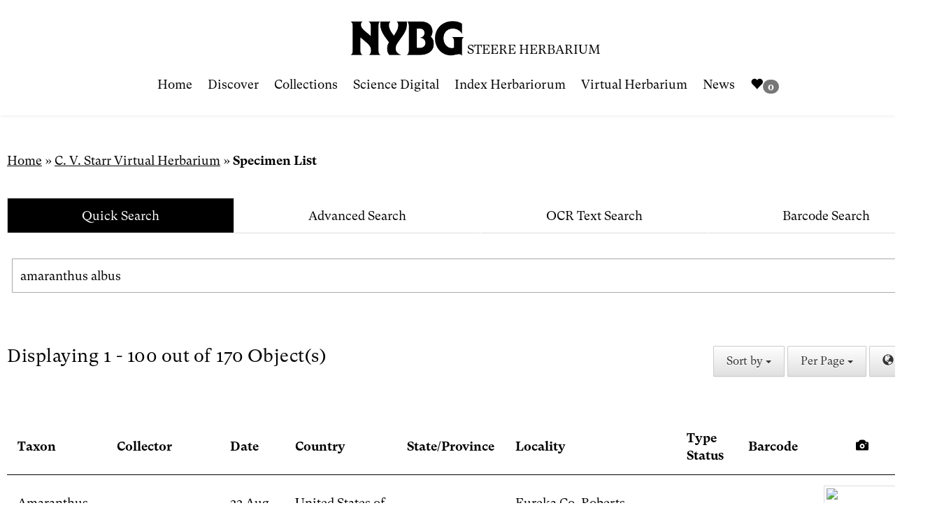

--- FILE ---
content_type: text/html; charset=UTF-8
request_url: https://sweetgum.nybg.org/science/vh/specimen-list/?SummaryData=amaranthus+albus&LimitPerPage=100
body_size: 20484
content:
<!doctype html>
<html lang="en-US">
<head>
    <meta charset="UTF-8">
    <meta name="viewport" content="width=device-width, initial-scale=1">
    <meta http-equiv="X-UA-Compatible" content="IE=edge">
    <meta name="theme-color" content="#000000"/>
    <link rel="profile" href="http://gmpg.org/xfn/11">
    <link rel="icon" href="https://sweetgum.nybg.org/favicon.png" sizes="32x32" />
    <meta name='robots' content='index, follow, max-image-preview:large, max-snippet:-1, max-video-preview:-1' />
	<style>img:is([sizes="auto" i], [sizes^="auto," i]) { contain-intrinsic-size: 3000px 1500px }</style>
	
	<!-- This site is optimized with the Yoast SEO plugin v26.7 - https://yoast.com/wordpress/plugins/seo/ -->
	<title>Specimen List - The William &amp; Lynda Steere Herbarium</title>
	<link rel="canonical" href="https://sweetgum.nybg.org/science/vh/specimen-list/" />
	<meta property="og:locale" content="en_US" />
	<meta property="og:type" content="article" />
	<meta property="og:title" content="Specimen List - The William &amp; Lynda Steere Herbarium" />
	<meta property="og:url" content="https://sweetgum.nybg.org/science/vh/specimen-list/" />
	<meta property="og:site_name" content="The William &amp; Lynda Steere Herbarium" />
	<meta property="article:modified_time" content="2018-07-19T14:08:47+00:00" />
	<meta name="twitter:card" content="summary_large_image" />
	<script type="application/ld+json" class="yoast-schema-graph">{"@context":"https://schema.org","@graph":[{"@type":"WebPage","@id":"https://sweetgum.nybg.org/science/vh/specimen-list/","url":"https://sweetgum.nybg.org/science/vh/specimen-list/","name":"Specimen List - The William &amp; Lynda Steere Herbarium","isPartOf":{"@id":"https://sweetgum.nybg.org/science/#website"},"datePublished":"2018-07-13T19:45:45+00:00","dateModified":"2018-07-19T14:08:47+00:00","breadcrumb":{"@id":"https://sweetgum.nybg.org/science/vh/specimen-list/#breadcrumb"},"inLanguage":"en-US","potentialAction":[{"@type":"ReadAction","target":["https://sweetgum.nybg.org/science/vh/specimen-list/"]}]},{"@type":"BreadcrumbList","@id":"https://sweetgum.nybg.org/science/vh/specimen-list/#breadcrumb","itemListElement":[{"@type":"ListItem","position":1,"name":"Home","item":"https://sweetgum.nybg.org/science/"},{"@type":"ListItem","position":2,"name":"C. V. Starr Virtual Herbarium","item":"https://sweetgum.nybg.org/science/vh/"},{"@type":"ListItem","position":3,"name":"Specimen List"}]},{"@type":"WebSite","@id":"https://sweetgum.nybg.org/science/#website","url":"https://sweetgum.nybg.org/science/","name":"The William &amp; Lynda Steere Herbarium","description":"","publisher":{"@id":"https://sweetgum.nybg.org/science/#organization"},"potentialAction":[{"@type":"SearchAction","target":{"@type":"EntryPoint","urlTemplate":"https://sweetgum.nybg.org/science/?s={search_term_string}"},"query-input":{"@type":"PropertyValueSpecification","valueRequired":true,"valueName":"search_term_string"}}],"inLanguage":"en-US"},{"@type":"Organization","@id":"https://sweetgum.nybg.org/science/#organization","name":"The William & Lynda Steere Herbarium","url":"https://sweetgum.nybg.org/science/","logo":{"@type":"ImageObject","inLanguage":"en-US","@id":"https://sweetgum.nybg.org/science/#/schema/logo/image/","url":"https://sweetgum.nybg.org/science/wp-content/uploads/2022/10/logo.png","contentUrl":"https://sweetgum.nybg.org/science/wp-content/uploads/2022/10/logo.png","width":995,"height":243,"caption":"The William & Lynda Steere Herbarium"},"image":{"@id":"https://sweetgum.nybg.org/science/#/schema/logo/image/"}}]}</script>
	<!-- / Yoast SEO plugin. -->


<link rel='dns-prefetch' href='//cdnjs.cloudflare.com' />
<link rel='dns-prefetch' href='//fonts.googleapis.com' />
<link rel="alternate" type="application/rss+xml" title="The William &amp; Lynda Steere Herbarium &raquo; Feed" href="https://sweetgum.nybg.org/science/feed/" />
<link rel="alternate" type="application/rss+xml" title="The William &amp; Lynda Steere Herbarium &raquo; Comments Feed" href="https://sweetgum.nybg.org/science/comments/feed/" />
<script type="text/javascript">
/* <![CDATA[ */
window._wpemojiSettings = {"baseUrl":"https:\/\/s.w.org\/images\/core\/emoji\/15.0.3\/72x72\/","ext":".png","svgUrl":"https:\/\/s.w.org\/images\/core\/emoji\/15.0.3\/svg\/","svgExt":".svg","source":{"concatemoji":"https:\/\/sweetgum.nybg.org\/science\/wp-includes\/js\/wp-emoji-release.min.js?ver=6.7.4"}};
/*! This file is auto-generated */
!function(i,n){var o,s,e;function c(e){try{var t={supportTests:e,timestamp:(new Date).valueOf()};sessionStorage.setItem(o,JSON.stringify(t))}catch(e){}}function p(e,t,n){e.clearRect(0,0,e.canvas.width,e.canvas.height),e.fillText(t,0,0);var t=new Uint32Array(e.getImageData(0,0,e.canvas.width,e.canvas.height).data),r=(e.clearRect(0,0,e.canvas.width,e.canvas.height),e.fillText(n,0,0),new Uint32Array(e.getImageData(0,0,e.canvas.width,e.canvas.height).data));return t.every(function(e,t){return e===r[t]})}function u(e,t,n){switch(t){case"flag":return n(e,"\ud83c\udff3\ufe0f\u200d\u26a7\ufe0f","\ud83c\udff3\ufe0f\u200b\u26a7\ufe0f")?!1:!n(e,"\ud83c\uddfa\ud83c\uddf3","\ud83c\uddfa\u200b\ud83c\uddf3")&&!n(e,"\ud83c\udff4\udb40\udc67\udb40\udc62\udb40\udc65\udb40\udc6e\udb40\udc67\udb40\udc7f","\ud83c\udff4\u200b\udb40\udc67\u200b\udb40\udc62\u200b\udb40\udc65\u200b\udb40\udc6e\u200b\udb40\udc67\u200b\udb40\udc7f");case"emoji":return!n(e,"\ud83d\udc26\u200d\u2b1b","\ud83d\udc26\u200b\u2b1b")}return!1}function f(e,t,n){var r="undefined"!=typeof WorkerGlobalScope&&self instanceof WorkerGlobalScope?new OffscreenCanvas(300,150):i.createElement("canvas"),a=r.getContext("2d",{willReadFrequently:!0}),o=(a.textBaseline="top",a.font="600 32px Arial",{});return e.forEach(function(e){o[e]=t(a,e,n)}),o}function t(e){var t=i.createElement("script");t.src=e,t.defer=!0,i.head.appendChild(t)}"undefined"!=typeof Promise&&(o="wpEmojiSettingsSupports",s=["flag","emoji"],n.supports={everything:!0,everythingExceptFlag:!0},e=new Promise(function(e){i.addEventListener("DOMContentLoaded",e,{once:!0})}),new Promise(function(t){var n=function(){try{var e=JSON.parse(sessionStorage.getItem(o));if("object"==typeof e&&"number"==typeof e.timestamp&&(new Date).valueOf()<e.timestamp+604800&&"object"==typeof e.supportTests)return e.supportTests}catch(e){}return null}();if(!n){if("undefined"!=typeof Worker&&"undefined"!=typeof OffscreenCanvas&&"undefined"!=typeof URL&&URL.createObjectURL&&"undefined"!=typeof Blob)try{var e="postMessage("+f.toString()+"("+[JSON.stringify(s),u.toString(),p.toString()].join(",")+"));",r=new Blob([e],{type:"text/javascript"}),a=new Worker(URL.createObjectURL(r),{name:"wpTestEmojiSupports"});return void(a.onmessage=function(e){c(n=e.data),a.terminate(),t(n)})}catch(e){}c(n=f(s,u,p))}t(n)}).then(function(e){for(var t in e)n.supports[t]=e[t],n.supports.everything=n.supports.everything&&n.supports[t],"flag"!==t&&(n.supports.everythingExceptFlag=n.supports.everythingExceptFlag&&n.supports[t]);n.supports.everythingExceptFlag=n.supports.everythingExceptFlag&&!n.supports.flag,n.DOMReady=!1,n.readyCallback=function(){n.DOMReady=!0}}).then(function(){return e}).then(function(){var e;n.supports.everything||(n.readyCallback(),(e=n.source||{}).concatemoji?t(e.concatemoji):e.wpemoji&&e.twemoji&&(t(e.twemoji),t(e.wpemoji)))}))}((window,document),window._wpemojiSettings);
/* ]]> */
</script>
<style id='wp-emoji-styles-inline-css' type='text/css'>

	img.wp-smiley, img.emoji {
		display: inline !important;
		border: none !important;
		box-shadow: none !important;
		height: 1em !important;
		width: 1em !important;
		margin: 0 0.07em !important;
		vertical-align: -0.1em !important;
		background: none !important;
		padding: 0 !important;
	}
</style>
<link rel='stylesheet' id='wp-block-library-css' href='https://sweetgum.nybg.org/science/wp-includes/css/dist/block-library/style.min.css?ver=6.7.4' type='text/css' media='all' />
<style id='classic-theme-styles-inline-css' type='text/css'>
/*! This file is auto-generated */
.wp-block-button__link{color:#fff;background-color:#32373c;border-radius:9999px;box-shadow:none;text-decoration:none;padding:calc(.667em + 2px) calc(1.333em + 2px);font-size:1.125em}.wp-block-file__button{background:#32373c;color:#fff;text-decoration:none}
</style>
<style id='global-styles-inline-css' type='text/css'>
:root{--wp--preset--aspect-ratio--square: 1;--wp--preset--aspect-ratio--4-3: 4/3;--wp--preset--aspect-ratio--3-4: 3/4;--wp--preset--aspect-ratio--3-2: 3/2;--wp--preset--aspect-ratio--2-3: 2/3;--wp--preset--aspect-ratio--16-9: 16/9;--wp--preset--aspect-ratio--9-16: 9/16;--wp--preset--color--black: #000000;--wp--preset--color--cyan-bluish-gray: #abb8c3;--wp--preset--color--white: #ffffff;--wp--preset--color--pale-pink: #f78da7;--wp--preset--color--vivid-red: #cf2e2e;--wp--preset--color--luminous-vivid-orange: #ff6900;--wp--preset--color--luminous-vivid-amber: #fcb900;--wp--preset--color--light-green-cyan: #7bdcb5;--wp--preset--color--vivid-green-cyan: #00d084;--wp--preset--color--pale-cyan-blue: #8ed1fc;--wp--preset--color--vivid-cyan-blue: #0693e3;--wp--preset--color--vivid-purple: #9b51e0;--wp--preset--gradient--vivid-cyan-blue-to-vivid-purple: linear-gradient(135deg,rgba(6,147,227,1) 0%,rgb(155,81,224) 100%);--wp--preset--gradient--light-green-cyan-to-vivid-green-cyan: linear-gradient(135deg,rgb(122,220,180) 0%,rgb(0,208,130) 100%);--wp--preset--gradient--luminous-vivid-amber-to-luminous-vivid-orange: linear-gradient(135deg,rgba(252,185,0,1) 0%,rgba(255,105,0,1) 100%);--wp--preset--gradient--luminous-vivid-orange-to-vivid-red: linear-gradient(135deg,rgba(255,105,0,1) 0%,rgb(207,46,46) 100%);--wp--preset--gradient--very-light-gray-to-cyan-bluish-gray: linear-gradient(135deg,rgb(238,238,238) 0%,rgb(169,184,195) 100%);--wp--preset--gradient--cool-to-warm-spectrum: linear-gradient(135deg,rgb(74,234,220) 0%,rgb(151,120,209) 20%,rgb(207,42,186) 40%,rgb(238,44,130) 60%,rgb(251,105,98) 80%,rgb(254,248,76) 100%);--wp--preset--gradient--blush-light-purple: linear-gradient(135deg,rgb(255,206,236) 0%,rgb(152,150,240) 100%);--wp--preset--gradient--blush-bordeaux: linear-gradient(135deg,rgb(254,205,165) 0%,rgb(254,45,45) 50%,rgb(107,0,62) 100%);--wp--preset--gradient--luminous-dusk: linear-gradient(135deg,rgb(255,203,112) 0%,rgb(199,81,192) 50%,rgb(65,88,208) 100%);--wp--preset--gradient--pale-ocean: linear-gradient(135deg,rgb(255,245,203) 0%,rgb(182,227,212) 50%,rgb(51,167,181) 100%);--wp--preset--gradient--electric-grass: linear-gradient(135deg,rgb(202,248,128) 0%,rgb(113,206,126) 100%);--wp--preset--gradient--midnight: linear-gradient(135deg,rgb(2,3,129) 0%,rgb(40,116,252) 100%);--wp--preset--font-size--small: 13px;--wp--preset--font-size--medium: 20px;--wp--preset--font-size--large: 36px;--wp--preset--font-size--x-large: 42px;--wp--preset--spacing--20: 0.44rem;--wp--preset--spacing--30: 0.67rem;--wp--preset--spacing--40: 1rem;--wp--preset--spacing--50: 1.5rem;--wp--preset--spacing--60: 2.25rem;--wp--preset--spacing--70: 3.38rem;--wp--preset--spacing--80: 5.06rem;--wp--preset--shadow--natural: 6px 6px 9px rgba(0, 0, 0, 0.2);--wp--preset--shadow--deep: 12px 12px 50px rgba(0, 0, 0, 0.4);--wp--preset--shadow--sharp: 6px 6px 0px rgba(0, 0, 0, 0.2);--wp--preset--shadow--outlined: 6px 6px 0px -3px rgba(255, 255, 255, 1), 6px 6px rgba(0, 0, 0, 1);--wp--preset--shadow--crisp: 6px 6px 0px rgba(0, 0, 0, 1);}:where(.is-layout-flex){gap: 0.5em;}:where(.is-layout-grid){gap: 0.5em;}body .is-layout-flex{display: flex;}.is-layout-flex{flex-wrap: wrap;align-items: center;}.is-layout-flex > :is(*, div){margin: 0;}body .is-layout-grid{display: grid;}.is-layout-grid > :is(*, div){margin: 0;}:where(.wp-block-columns.is-layout-flex){gap: 2em;}:where(.wp-block-columns.is-layout-grid){gap: 2em;}:where(.wp-block-post-template.is-layout-flex){gap: 1.25em;}:where(.wp-block-post-template.is-layout-grid){gap: 1.25em;}.has-black-color{color: var(--wp--preset--color--black) !important;}.has-cyan-bluish-gray-color{color: var(--wp--preset--color--cyan-bluish-gray) !important;}.has-white-color{color: var(--wp--preset--color--white) !important;}.has-pale-pink-color{color: var(--wp--preset--color--pale-pink) !important;}.has-vivid-red-color{color: var(--wp--preset--color--vivid-red) !important;}.has-luminous-vivid-orange-color{color: var(--wp--preset--color--luminous-vivid-orange) !important;}.has-luminous-vivid-amber-color{color: var(--wp--preset--color--luminous-vivid-amber) !important;}.has-light-green-cyan-color{color: var(--wp--preset--color--light-green-cyan) !important;}.has-vivid-green-cyan-color{color: var(--wp--preset--color--vivid-green-cyan) !important;}.has-pale-cyan-blue-color{color: var(--wp--preset--color--pale-cyan-blue) !important;}.has-vivid-cyan-blue-color{color: var(--wp--preset--color--vivid-cyan-blue) !important;}.has-vivid-purple-color{color: var(--wp--preset--color--vivid-purple) !important;}.has-black-background-color{background-color: var(--wp--preset--color--black) !important;}.has-cyan-bluish-gray-background-color{background-color: var(--wp--preset--color--cyan-bluish-gray) !important;}.has-white-background-color{background-color: var(--wp--preset--color--white) !important;}.has-pale-pink-background-color{background-color: var(--wp--preset--color--pale-pink) !important;}.has-vivid-red-background-color{background-color: var(--wp--preset--color--vivid-red) !important;}.has-luminous-vivid-orange-background-color{background-color: var(--wp--preset--color--luminous-vivid-orange) !important;}.has-luminous-vivid-amber-background-color{background-color: var(--wp--preset--color--luminous-vivid-amber) !important;}.has-light-green-cyan-background-color{background-color: var(--wp--preset--color--light-green-cyan) !important;}.has-vivid-green-cyan-background-color{background-color: var(--wp--preset--color--vivid-green-cyan) !important;}.has-pale-cyan-blue-background-color{background-color: var(--wp--preset--color--pale-cyan-blue) !important;}.has-vivid-cyan-blue-background-color{background-color: var(--wp--preset--color--vivid-cyan-blue) !important;}.has-vivid-purple-background-color{background-color: var(--wp--preset--color--vivid-purple) !important;}.has-black-border-color{border-color: var(--wp--preset--color--black) !important;}.has-cyan-bluish-gray-border-color{border-color: var(--wp--preset--color--cyan-bluish-gray) !important;}.has-white-border-color{border-color: var(--wp--preset--color--white) !important;}.has-pale-pink-border-color{border-color: var(--wp--preset--color--pale-pink) !important;}.has-vivid-red-border-color{border-color: var(--wp--preset--color--vivid-red) !important;}.has-luminous-vivid-orange-border-color{border-color: var(--wp--preset--color--luminous-vivid-orange) !important;}.has-luminous-vivid-amber-border-color{border-color: var(--wp--preset--color--luminous-vivid-amber) !important;}.has-light-green-cyan-border-color{border-color: var(--wp--preset--color--light-green-cyan) !important;}.has-vivid-green-cyan-border-color{border-color: var(--wp--preset--color--vivid-green-cyan) !important;}.has-pale-cyan-blue-border-color{border-color: var(--wp--preset--color--pale-cyan-blue) !important;}.has-vivid-cyan-blue-border-color{border-color: var(--wp--preset--color--vivid-cyan-blue) !important;}.has-vivid-purple-border-color{border-color: var(--wp--preset--color--vivid-purple) !important;}.has-vivid-cyan-blue-to-vivid-purple-gradient-background{background: var(--wp--preset--gradient--vivid-cyan-blue-to-vivid-purple) !important;}.has-light-green-cyan-to-vivid-green-cyan-gradient-background{background: var(--wp--preset--gradient--light-green-cyan-to-vivid-green-cyan) !important;}.has-luminous-vivid-amber-to-luminous-vivid-orange-gradient-background{background: var(--wp--preset--gradient--luminous-vivid-amber-to-luminous-vivid-orange) !important;}.has-luminous-vivid-orange-to-vivid-red-gradient-background{background: var(--wp--preset--gradient--luminous-vivid-orange-to-vivid-red) !important;}.has-very-light-gray-to-cyan-bluish-gray-gradient-background{background: var(--wp--preset--gradient--very-light-gray-to-cyan-bluish-gray) !important;}.has-cool-to-warm-spectrum-gradient-background{background: var(--wp--preset--gradient--cool-to-warm-spectrum) !important;}.has-blush-light-purple-gradient-background{background: var(--wp--preset--gradient--blush-light-purple) !important;}.has-blush-bordeaux-gradient-background{background: var(--wp--preset--gradient--blush-bordeaux) !important;}.has-luminous-dusk-gradient-background{background: var(--wp--preset--gradient--luminous-dusk) !important;}.has-pale-ocean-gradient-background{background: var(--wp--preset--gradient--pale-ocean) !important;}.has-electric-grass-gradient-background{background: var(--wp--preset--gradient--electric-grass) !important;}.has-midnight-gradient-background{background: var(--wp--preset--gradient--midnight) !important;}.has-small-font-size{font-size: var(--wp--preset--font-size--small) !important;}.has-medium-font-size{font-size: var(--wp--preset--font-size--medium) !important;}.has-large-font-size{font-size: var(--wp--preset--font-size--large) !important;}.has-x-large-font-size{font-size: var(--wp--preset--font-size--x-large) !important;}
:where(.wp-block-post-template.is-layout-flex){gap: 1.25em;}:where(.wp-block-post-template.is-layout-grid){gap: 1.25em;}
:where(.wp-block-columns.is-layout-flex){gap: 2em;}:where(.wp-block-columns.is-layout-grid){gap: 2em;}
:root :where(.wp-block-pullquote){font-size: 1.5em;line-height: 1.6;}
</style>
<link rel='stylesheet' id='pl-style-css' href='https://sweetgum.nybg.org/science/wp-content/plugins/page-loader/assets/css/style.css?ver=6.7.4' type='text/css' media='all' />
<link rel='stylesheet' id='nybgscience-bootstrap-css' href='https://sweetgum.nybg.org/science/wp-content/themes/nybgscience/css/bootstrap.min.css?ver=3.3.7' type='text/css' media='all' />
<link rel='stylesheet' id='nybgscience-bootstrap-theme-css' href='https://sweetgum.nybg.org/science/wp-content/themes/nybgscience/css/bootstrap-theme.min.css?ver=3.3.7' type='text/css' media='all' />
<link rel='stylesheet' id='nybgscience-style-css' href='https://sweetgum.nybg.org/science/wp-content/themes/nybgscience/style.css?ver=1.0.0' type='text/css' media='all' />
<link rel='stylesheet' id='nybgscience-google-fonts-roboto-css' href='https://fonts.googleapis.com/css?family=Roboto%3A100%2C400%2C700&#038;ver=6.7.4' type='text/css' media='all' />
<link rel='stylesheet' id='nybgscience-google-fonts-poppins-css' href='https://fonts.googleapis.com/css?family=Poppins%3A100%2C400%2C700&#038;ver=6.7.4' type='text/css' media='all' />
<link rel='stylesheet' id='custom-bread-crumbs-css' href='https://sweetgum.nybg.org/science/wp-content/themes/nybgscience/css/bread-crumbs.css?ver=1.0' type='text/css' media='' />
<link rel='stylesheet' id='nybgscience-jqueryui-style-css' href='https://cdnjs.cloudflare.com/ajax/libs/jqueryui/1.12.1/jquery-ui.min.css?ver=1.12.1' type='text/css' media='all' />
<!--n2css--><!--n2js--><script type="text/javascript" src="https://sweetgum.nybg.org/science/wp-includes/js/tinymce/tinymce.min.js?ver=49110-20201110" id="wp-tinymce-root-js"></script>
<script type="text/javascript" src="https://sweetgum.nybg.org/science/wp-includes/js/tinymce/plugins/compat3x/plugin.min.js?ver=49110-20201110" id="wp-tinymce-js"></script>
<script type="text/javascript" src="https://sweetgum.nybg.org/science/wp-includes/js/jquery/jquery.min.js?ver=3.7.1" id="jquery-core-js"></script>
<script type="text/javascript" src="https://sweetgum.nybg.org/science/wp-includes/js/jquery/jquery-migrate.min.js?ver=3.4.1" id="jquery-migrate-js"></script>
<script type="text/javascript" src="https://sweetgum.nybg.org/science/wp-content/plugins/page-loader/assets/js/script.js?ver=6.7.4" id="pl-script-js"></script>
<link rel="https://api.w.org/" href="https://sweetgum.nybg.org/science/wp-json/" /><link rel="alternate" title="JSON" type="application/json" href="https://sweetgum.nybg.org/science/wp-json/wp/v2/pages/287" /><link rel="EditURI" type="application/rsd+xml" title="RSD" href="https://sweetgum.nybg.org/science/xmlrpc.php?rsd" />
<meta name="generator" content="WordPress 6.7.4" />
<link rel='shortlink' href='https://sweetgum.nybg.org/science/?p=287' />
<link rel="alternate" title="oEmbed (JSON)" type="application/json+oembed" href="https://sweetgum.nybg.org/science/wp-json/oembed/1.0/embed?url=https%3A%2F%2Fsweetgum.nybg.org%2Fscience%2Fvh%2Fspecimen-list%2F" />
<link rel="alternate" title="oEmbed (XML)" type="text/xml+oembed" href="https://sweetgum.nybg.org/science/wp-json/oembed/1.0/embed?url=https%3A%2F%2Fsweetgum.nybg.org%2Fscience%2Fvh%2Fspecimen-list%2F&#038;format=xml" />
<meta name="generator" content="Elementor 3.34.1; features: additional_custom_breakpoints; settings: css_print_method-external, google_font-enabled, font_display-auto">
			<style>
				.e-con.e-parent:nth-of-type(n+4):not(.e-lazyloaded):not(.e-no-lazyload),
				.e-con.e-parent:nth-of-type(n+4):not(.e-lazyloaded):not(.e-no-lazyload) * {
					background-image: none !important;
				}
				@media screen and (max-height: 1024px) {
					.e-con.e-parent:nth-of-type(n+3):not(.e-lazyloaded):not(.e-no-lazyload),
					.e-con.e-parent:nth-of-type(n+3):not(.e-lazyloaded):not(.e-no-lazyload) * {
						background-image: none !important;
					}
				}
				@media screen and (max-height: 640px) {
					.e-con.e-parent:nth-of-type(n+2):not(.e-lazyloaded):not(.e-no-lazyload),
					.e-con.e-parent:nth-of-type(n+2):not(.e-lazyloaded):not(.e-no-lazyload) * {
						background-image: none !important;
					}
				}
			</style>
					<style type="text/css" id="wp-custom-css">
			.form-horizontal .form-group {
    margin-left: 0;
    margin-right: 0;
}		</style>
		    <!--[if lt IE 9]>
    <script src="https://oss.maxcdn.com/html5shiv/3.7.3/html5shiv.min.js"></script>
    <script src="https://oss.maxcdn.com/respond/1.4.2/respond.min.js"></script>
    <![endif]-->
    <script>!function(a,b,c,d,e,f,g){a.GoogleAnalyticsObject=e,a[e]=a[e]||function(){(a[e].q=a[e].q||[]).push(arguments)},a[e].l=1*new Date,f=b.createElement(c),g=b.getElementsByTagName(c)[0],f.async=1,f.src=d,g.parentNode.insertBefore(f,g)}(window,document,"script","//www.google-analytics.com/analytics.js","ga"),ga("create","UA-69543585-1","auto"),ga("send","pageview");</script>
    <script>!function(a,b,c,d,e,f,g){a.GoogleAnalyticsObject=e,a[e]=a[e]||function(){(a[e].q=a[e].q||[]).push(arguments)},a[e].l=1*new Date,f=b.createElement(c),g=b.getElementsByTagName(c)[0],f.async=1,f.src=d,g.parentNode.insertBefore(f,g)}(window,document,"script","https://www.google-analytics.com/analytics.js","ga"),ga("create","UA-1324314-12","auto"),ga("send","pageview");</script>
    <!-- Google tag (gtag.js) -->
    <script async src="https://www.googletagmanager.com/gtag/js?id=G-L33S89RDFX"></script>
    <script>
      window.dataLayer = window.dataLayer || [];
      function gtag(){dataLayer.push(arguments);}
      gtag('js', new Date());

      gtag('config', 'G-L33S89RDFX');
    </script>
    <link rel='stylesheet' id='nybg-theme-azalea-css' href="https://sweetgum.nybg.org/science/wp-content/themes/nybgscience/css/nybg_theme_azalea.css" type='text/css'/>
        <link rel='stylesheet' id='bread-crumbs-css' href="https://sweetgum.nybg.org/science/wp-content/themes/nybgscience/css/bread-crumbs.css" type='text/css'/>
     
</head>

<body class="page-template page-template-page-specimen-list page-template-page-specimen-list-php page page-id-287 page-child parent-pageid-279 no-sidebar elementor-default elementor-kit-4301">

    <a class="sr-only" href="#main-content">Skip to content</a>

    <!-- Navigation -->
    <nav class="navbar navbar-default navbar-fixed-top" role="navigation">
        <div class="container">
            <div class="navbar-header">
                <button type="button" class="navbar-toggle" data-toggle="collapse" data-target=".navbar-collapse">
                    <span class="sr-only">Menu</span>
                    <span class="icon-bar"></span>
                    <span class="icon-bar"></span>
                    <span class="icon-bar"></span>
                </button>
            </div>
            <div class="nybg-navbar-container text-center">
                <a class="nybg-navbar" href="https://www.nybg.org/" aria-label="NYBG Site">
                    <img class="nybg-logo" src="https://sweetgum.nybg.org/science/wp-content/themes/nybgscience/images/NYBG_Logo_Black_RGB.png" alt="NYBG Logo">
                </a>
                <span class="logo-subheading">Steere Herbarium</span>
            </div>
            <div class="navbar-collapse collapse" aria-expanded="false">
                <ul id="menu-primary-menu" class="nav navbar-nav"><li id="menu-item-5298" class="menu-item menu-item-type-post_type menu-item-object-page menu-item-home menu-item-5298"><a href="https://sweetgum.nybg.org/science/">Home</a></li>
<li id="menu-item-12" class="menu-item menu-item-type-post_type menu-item-object-page menu-item-12"><a href="https://sweetgum.nybg.org/science/the-hand-lens/">Discover</a></li>
<li id="menu-item-247" class="menu-item menu-item-type-post_type menu-item-object-page menu-item-247"><a href="https://sweetgum.nybg.org/science/collections/">Collections</a></li>
<li id="menu-item-1960" class="menu-item menu-item-type-post_type menu-item-object-page menu-item-1960"><a href="https://sweetgum.nybg.org/science/digital-collections/">Science Digital</a></li>
<li id="menu-item-379" class="menu-item menu-item-type-post_type menu-item-object-page menu-item-379"><a href="https://sweetgum.nybg.org/science/ih/">Index Herbariorum</a></li>
<li id="menu-item-286" class="menu-item menu-item-type-post_type menu-item-object-page current-page-ancestor menu-item-286"><a href="https://sweetgum.nybg.org/science/vh/">Virtual Herbarium</a></li>
<li id="menu-item-106" class="menu-item menu-item-type-post_type menu-item-object-page menu-item-106"><a href="https://sweetgum.nybg.org/science/news/">News</a></li>
<li><a href="https://sweetgum.nybg.org/science/vh/my-collection/"><span class="glyphicon glyphicon-heart"></span><span id="numOfMyCollection" class="badge">0</span></a></li></ul>            </div>
        </div>
    </nav>


    <div id="main-content" class="main-content">

        
<!-- VH Search Area -->
<section class="search-area">
    <div class="container">
        <!-- Nav tabs -->
        <ul class="nav nav-tabs nav-justified" role="tablist">
            <li class="active"><a data-toggle="tab" href="#quick-search" role="tab" aria-describedby="quick-search" aria-label="Search for family, scientific name, geography, collector, collection number, type status">Quick Search</a></li>
            <li><a data-toggle="tab" href="#advanced-search" role="tab" aria-describedby="advanced-search" aria-label="Advanced Search">Advanced Search</a></li>
            <li><a data-toggle="tab" href="#ocr-search" role="tab" aria-describedby="ocr-search" aria-label="Optical Character Recognition Text Search">OCR Text Search</a></li>
            <li><a data-toggle="tab" href="#barcode-search" role="tab" aria-describedby="barcode-search" aria-label="Barcode Search">Barcode Search</a></li>
        </ul><!-- ./nav-tabs -->
        <!-- Tab panels -->
        <div class="tab-content">
            <!-- Quick Search -->
            <div id="quick-search" class="tab-pane fade in active" role="tabpanel">
                <div class="search-tab-pane">
                    <form action="https://sweetgum.nybg.org/science/vh/specimen-list/" method="get">
                        <div class="basic-search">
                            <input class="basic-search-input" type="text" name="SummaryData" aria-label="Search for family, scientific name, geography, collector, collection number, type status" placeholder="Search for family, scientific name, geography, collector, collection number, type status" value="amaranthus albus" required>
                            <button class="basic-search-btn" type="submit" aria-label="Search for family, scientific name, geography, collector, collection number, type status"><span class="glyphicon glyphicon-search"></span></button>
                        </div>
                    </form>
                </div>
            </div><!-- ./#quick-search -->
            <!-- Advanced Search -->
            <div id="advanced-search" class="tab-pane fade" role="tabpanel">
                <div class="search-tab-pane">
                    <form class="form-horizontal" action="https://sweetgum.nybg.org/science/vh/specimen-list/" method="get">
                        <div class="row">
                            <h4 class="form-category">Taxonomy</h4>
                            <div class="col-md-6">
                                <div class="form-group">
                                    <label class="control-label col-sm-4" for="darKingdom">Kingdom:</label>
                                    <div class="col-sm-8">
                                        <input id="darKingdom" class="form-control" type="text" name="DarKingdom" value="" data-lookup-name="DCTaxonomy" data-lookup-level="0">
                                    </div>
                                </div>
                                <div class="form-group">
                                    <label class="control-label col-sm-4" for="darPhylum">Division:</label>
                                    <div class="col-sm-8">
                                        <input id="darPhylum" class="form-control" type="text" name="DarPhylum" value="" data-lookup-name="DCTaxonomy" data-lookup-level="1">
                                    </div>
                                </div>
                                <div class="form-group">
                                    <label class="control-label col-sm-4" for="darClass">Class:</label>
                                    <div class="col-sm-8">
                                        <input id="darClass" class="form-control" type="text" name="DarClass" value="" data-lookup-name="DCTaxonomy" data-lookup-level="2">
                                    </div>
                                </div>
                                <div class="form-group">
                                    <label class="control-label col-sm-4" for="darOrder">Order:</label>
                                    <div class="col-sm-8">
                                        <input id="darOrder" class="form-control" type="text" name="DarOrder" value="" data-lookup-name="DCTaxonomy" data-lookup-level="3">
                                    </div>
                                </div>     
                                <div class="form-group">
                                    <label class="control-label col-sm-4" for="darFamily">Family:</label>
                                    <div class="col-sm-8">
                                        <input id="darFamily" class="form-control" type="text" name="DarFamily" value="" data-lookup-name="DCTaxonomy" data-lookup-level="4">
                                    </div>
                                </div>
                                <div class="form-group">
                                    <label class="control-label col-sm-4" for="detGenusLocal_tab">Genus:</label>
                                    <div class="col-sm-8">
                                        <input id="detGenusLocal_tab" class="form-control" type="text" name="DetGenusLocal_tab" value="" data-lookup-name="DCTaxonomy" data-lookup-level="5">
                                    </div>
                                </div>
                                <div class="form-group">
                                    <label class="control-label col-sm-4" for="detSpeciesLocal_tab">Species:</label>
                                    <div class="col-sm-8">
                                        <input id="detSpeciesLocal_tab" class="form-control" type="text" name="DetSpeciesLocal_tab" value="" data-lookup-name="DCTaxonomy" data-lookup-level="7">
                                    </div>
                                </div>
                            </div>
                            <div class="col-md-6">
                                <div class="form-group">
                                    <label class="control-label col-sm-4" for="detOtherValueLocal_tab">Infraspecies:</label>
                                    <div class="col-sm-8">
                                        <input id="detOtherValueLocal_tab" class="form-control" type="text" name="DetOtherValueLocal_tab" value="">
                                    </div>
                                </div>
                                <div class="form-group">
                                    <label class="control-label col-sm-4" for="detTaxonLocal_tab"><span class="glyphicon glyphicon-question-sign" data-toggle="tooltip" title="Searches the genus, species, infraspecies, and author abbreviations of a name."></span> Scientific Name:</label>
                                    <div class="col-sm-8">
                                        <input id="detTaxonLocal_tab" class="form-control" type="text" name="DetTaxonLocal_tab" value="">
                                    </div>
                                </div>
                                <div class="form-group">
                                    <label class="control-label col-sm-4" for="detDeterminerLocal_tab"><span class="glyphicon glyphicon-question-sign" data-toggle="tooltip" title="Searches initials and last name."></span> Determiner:</label>
                                    <div class="col-sm-8">
                                        <input id="detDeterminerLocal_tab" class="form-control" type="text" name="DetDeterminerLocal_tab" value="">
                                    </div>
                                </div>
                                <div class="form-group">
                                    <label class="control-label col-sm-4" for="citTypeStatus_tab"><span class="glyphicon glyphicon-question-sign" data-toggle="tooltip" title="Holotype, Isotype, etc."></span> Type Status:</label>
                                    <div class="col-sm-8">
                                        <input id="citTypeStatus_tab" class="form-control" type="text" name="CitTypeStatus_tab" value="">
                                    </div>
                                </div>
                                <div class="form-group">
                                    <label class="control-label col-sm-4" for="darTypeStatus">Any type status:</label>
                                    <div class="col-sm-8">
                                        <input id="darTypeStatus" class="baseline-middle" type="checkbox" name="DarTypeStatus" value="yes" >
                                    </div>
                                </div>
                                <div class="form-group">
                                    <label class="control-label col-sm-4" for="verName_tab">Common Name:</label>
                                    <div class="col-sm-8">
                                        <input id="verName_tab" class="form-control" type="text" name="VerName_tab" value="">
                                    </div>
                                </div>
                                <div class="form-group">
                                    <label class="control-label col-sm-4" for="feaPlantFungDesc">Plant Description:</label>
                                    <div class="col-sm-8">
                                        <input id="feaPlantFungDesc" class="form-control" type="text" name="FeaPlantFungDesc" value="">
                                    </div>
                                </div>
                            </div>
                        </div>
                        <div class="row">
                            <h4 class="form-category">Occurrence</h4>
                            <div class="col-md-6">
                                <div class="form-group">
                                    <label class="control-label col-sm-4" for="colParticipantLocal_tab"><span class="glyphicon glyphicon-question-sign" data-toggle="tooltip" title="Searches initials and last name."></span> Collector:</label>
                                    <div class="col-sm-8">
                                        <input id="colParticipantLocal_tab" class="form-control" type="text" name="ColParticipantLocal_tab" value="">
                                    </div>
                                </div>
                                <div class="form-group">
                                    <label class="control-label col-sm-4" for="darCollectorNumber">Collection Number:</label>
                                    <div class="col-sm-8">
                                        <input id="darCollectorNumber" class="form-control" type="text" name="DarCollectorNumber" value="">
                                    </div>
                                </div>
                                <div class="form-group">
                                    <label class="control-label col-sm-4" for="darStartMonthCollected"><span class="glyphicon glyphicon-question-sign" data-toggle="tooltip" title="Month collected (Ex: 2, 5, 12)"></span> Month:</label>
                                    <div class="col-sm-8">
                                        <input id="darStartMonthCollected" class="form-control" type="text" name="DarStartMonthCollected" value="">
                                    </div>
                                </div>
                            </div>
                            <div class="col-md-6">
                                <div class="form-group">
                                    <label class="control-label col-sm-4" for="darStartDayCollected"><span class="glyphicon glyphicon-question-sign" data-toggle="tooltip" title="Day collected (Ex: 7, 14, 31)"></span> Day:</label>
                                    <div class="col-sm-8">
                                        <input id="darStartDayCollected" class="form-control" type="text" name="DarStartDayCollected" value="">
                                    </div>
                                </div>
                                <div class="form-group">
                                    <label class="control-label col-sm-4" for="darStartYearCollected"><span class="glyphicon glyphicon-question-sign" data-toggle="tooltip" title="Year collected (Ex: 1956)"></span> Year:</label>
                                    <div class="col-sm-8">
                                        <input id="darStartYearCollected" class="form-control" type="text" name="DarStartYearCollected" value="">
                                    </div>
                                </div>
                            </div>
                        </div>
                        <div class="row">
                            <h4 class="form-category">Location</h4>
                            <div class="col-md-6">
                                <div class="form-group">
                                    <label class="control-label col-sm-4" for="darContinentOcean"><span class="glyphicon glyphicon-question-sign" data-toggle="tooltip" title="Examples: Africa, Antarctica, Asia, Central America, Europe, North America, Oceania, South America, West Indies"></span> Continent:</label>
                                    <div class="col-sm-8">
                                        <input id="darContinentOcean" class="form-control" type="text" name="DarContinentOcean" value="" data-lookup-name="DCSiteLocality" data-lookup-level="0">
                                        <!--                                        <select id="darContinentOcean" class="form-control" name="DarContinentOcean" data-continent="--><!--">-->
<!--                                            <option value="">Choose a continent</option>-->
<!--                                            <option value="Africa">Africa</option>-->
<!--                                            <option value="Antartica">Antartica</option>-->
<!--                                            <option value="Asia">Asia</option>-->
<!--                                            <option value="Atlantic Ocean">Atlantic Ocean</option>-->
<!--                                            <option value="Central America">Central America</option>-->
<!--                                            <option value="Europe">Europe</option>-->
<!--                                            <option value="Oceania">Oceania</option>-->
<!--                                            <option value="North America">North America</option>-->
<!--                                            <option value="South America">South America</option>-->
<!--                                            <option value="Sub-Antarctica">Sub-Antarctica</option>-->
<!--                                            <option value="West Indies">West Indies</option>-->
<!--                                        </select>-->
                                    </div>
                                </div>
                                <div class="form-group">
                                    <label class="control-label col-sm-4" for="darCountry"><span class="glyphicon glyphicon-question-sign" data-toggle="tooltip" title="Avoid abbreviations. Examples: Netherlands Antilles; Papua New Guinea; Philippines; United States of America"></span> Country:</label>
                                    <div class="col-sm-8">
                                        <input id="darCountry" class="form-control" type="text" name="DarCountry" value="" data-lookup-name="DCSiteLocality" data-lookup-level="1">
                                    </div>
                                </div>
                                <div class="form-group">
                                    <label class="control-label col-sm-4" for="darStateProvince"><span class="glyphicon glyphicon-question-sign" data-toggle="tooltip" title="Avoid abbreviations. Examples: Mato Grosso do Sul; Nevada; Santa Catarina"></span> State/Province:</label>
                                    <div class="col-sm-8">
                                        <input id="darStateProvince" class="form-control" type="text" name="DarStateProvince" value="" data-lookup-name="DCSiteLocality" data-lookup-level="2">
                                    </div>
                                </div>
                                <div class="form-group">
                                    <label class="control-label col-sm-4" for="darCounty">County/Municipality:</label>
                                    <div class="col-sm-8">
                                        <input id="darCounty" class="form-control" type="text" name="DarCounty" value="" data-lookup-name="DCSiteLocality" data-lookup-level="3">
                                    </div>
                                </div>
                            </div>
                            <div class="col-md-6">
                                <div class="form-group">
                                    <label class="control-label col-sm-4" for="darLocality">Precise Location:</label>
                                    <div class="col-sm-8">
                                        <input id="darLocality" class="form-control" type="text" name="DarLocality" value="">
                                    </div>
                                </div>
                                <div class="form-group">
                                    <label class="control-label col-sm-4" for="habHabitat">Habitat:</label>
                                    <div class="col-sm-8">
                                        <input id="habHabitat" class="form-control" type="text" name="HabHabitat" value="">
                                    </div>
                                </div>
                                <div class="form-group">
                                    <label class="control-label col-sm-4" for="habSubstrate">Substrate:</label>
                                    <div class="col-sm-8">
                                        <input id="habSubstrate" class="form-control" type="text" name="HabSubstrate" value="">
                                    </div>
                                </div>
                                <div class="form-group">
                                    <label class="control-label col-sm-4" for="colLocationNotes">Location Notes:</label>
                                    <div class="col-sm-8">
                                        <input id="colLocationNotes" class="form-control" type="text" name="ColLocationNotes" value="">
                                    </div>
                                </div>
                            </div>
                        </div>
                        <div class="row">
                            <div class="col-md-12">
                                <div class="form-group">
                                    <div class="col-sm-offset-2 col-sm-10">
                                        <label for="imagesOnly"><input id="imagesOnly" type="checkbox" name="ImagesOnly" value="yes" > Records with Images</label>
                                    </div>
                                </div>
                                <div class="form-group">
                                    <div class="col-sm-offset-2 col-sm-10">
                                        <button type="submit" class="btn btn-primary">Submit</button>
                                        <button type="reset" class="btn btn-primary">Clear</button>
                                    </div>
                                </div>
                            </div>
                        </div>
                    </form>
                </div>
            </div><!-- ./#advanced-search -->
            <!-- OCR Search -->
            <div id="ocr-search" class="tab-pane fade" role="tabpanel">
                <div class="search-tab-pane">
                    <form class="form-horizontal" action="https://sweetgum.nybg.org/science/vh/specimen-list/" method="get">
                        <div class="row">
                            <h4 class="form-category">OCR</h4>
                            <div class="col-md-6">
                                <div class="form-group">
                                    <label class="control-label col-sm-4" for="ocrText">OCR Text:</label>
                                    <div class="col-sm-8">
                                        <input id="ocrText" class="form-control" type="text" name="OcrText" value="" required>
                                    </div>
                                </div>
                                <div class="form-group">
                                    <label class="control-label col-sm-4" for="darPhylumOCR">Division:</label>
                                    <div class="col-sm-8">
                                        <input id="darPhylumOCR" class="form-control" type="text" name="DarPhylum" value="">
                                    </div>
                                </div>
                            </div>
                            <div class="col-md-6">
                                <div class="form-group">
                                    <label class="control-label col-sm-4" for="darFamilyOCR">Family:</label>
                                    <div class="col-sm-8">
                                        <input id="darFamilyOCR" class="form-control" type="text" name="DarFamily" value="">
                                    </div>
                                </div>
                                <div class="form-group">
                                    <label class="control-label col-sm-4" for="detTaxonLocal_tabOCR"><span class="glyphicon glyphicon-question-sign" data-toggle="tooltip" title="Searches the genus, species, infraspecies, and author abbreviations of a name."></span> Scientific Name:</label>
                                    <div class="col-sm-8">
                                        <input id="detTaxonLocal_tabOCR" class="form-control" type="text" name="DetTaxonLocal_tab" value="">
                                    </div>
                                </div>
                            </div>
                        </div>
                        <div class="row">
                            <div class="col-md-12">
                                <div class="form-group">
                                    <div class="col-sm-offset-2 col-sm-10">
                                        <button type="submit" class="btn btn-primary">Submit</button>
                                        <button type="reset" class="btn btn-primary">Clear</button>
                                    </div>
                                </div>
                            </div>
                        </div>
                    </form>
                </div>
            </div><!-- ./#ocr-search -->
            <!-- Barcode Search -->
            <div id="barcode-search" class="tab-pane fade" role="tabpanel">
                <div class="search-tab-pane">
                    <form id="vh-barcode-search-form" class="form-horizontal" action="https://sweetgum.nybg.org/science/vh/specimen-list/" method="get">
                        <div class="row">
                            <div class="col-md-12">
                                <div class="form-group">
                                    <div class="col-sm-8">
                                        <label for="colBarcodes">Enter a list of catalogue numbers (one number per line, max 100 barcodes).</label>
                                        <textarea id="colBarcodes" class="form-control" name="ColBarcode" rows="10" required></textarea>
                                    </div>
                                </div>
                                <div class="form-group">
                                    <div class="col-sm-8">
                                        <button type="submit" class="btn btn-primary">Submit</button>
                                        <button type="reset" class="btn btn-primary">Clear</button>
                                    </div>
                                </div>
                            </div>
                        </div>
                    </form>
                </div>
            </div><!-- ./#barcode-search -->
        </div><!-- ./tab-content -->
    </div><!-- ./container -->
</section><!-- ./search-area -->


        
        
        
    <!-- Table Results Header -->
    <section class="table-results-header">
        <div class="container">
            <div class="row">
                <div class="col-md-6 col-sm-5 col-xs-12">
                    <h3 class="table-results-text">Displaying 1 - 100 out of 170 Object(s)</h3>
                </div>
                <div class="col-md-6 col-sm-7 col-xs-12">
                    <div class="table-options">
                        
        <div class='btn-group'>
            <div class='dropdown'>
                <button id='sortByMenu' class='btn btn-default dropdown-toggle ' type='button' data-toggle='dropdown' aria-haspopup='true' aria-expanded='true'>Sort by <span class='caret'></span></button>
                <ul class='dropdown-menu' aria-labelledby='sortByMenu'>
                   <li><a href='https://sweetgum.nybg.org/science/vh/specimen-list/?SummaryData=amaranthus+albus&LimitPerPage=100&sortBy=DarCountry'>Country</a></li><li><a href='https://sweetgum.nybg.org/science/vh/specimen-list/?SummaryData=amaranthus+albus&LimitPerPage=100&sortBy=DarStateProvince'>State</a></li><li><a href='https://sweetgum.nybg.org/science/vh/specimen-list/?SummaryData=amaranthus+albus&LimitPerPage=100&sortBy=DarScientificName'>Scientific Name</a></li><li><a href='https://sweetgum.nybg.org/science/vh/specimen-list/?SummaryData=amaranthus+albus&LimitPerPage=100&sortBy=DarCollectorNumber'>Collector & Number</a></li><li><a href='https://sweetgum.nybg.org/science/vh/specimen-list/?SummaryData=amaranthus+albus&LimitPerPage=100&sortBy=DarYearCollected'>Collection Date</a></li>
                </ul>
            </div>
        </div>
        
        <div class='btn-group'>
            <div class='dropdown'>
                <button id='limitPerPage' class='btn btn-default dropdown-toggle' type='button' data-toggle='dropdown' aria-haspopup='true' aria-expanded='true'>Per Page <span class='caret'></span></button>
                <ul class='dropdown-menu' aria-labelledby='limitPerPage'>
                    <li><a href='https://sweetgum.nybg.org/science/vh/specimen-list/?SummaryData=amaranthus+albus&LimitPerPage=25'>25</a></li>
                    <li><a href='https://sweetgum.nybg.org/science/vh/specimen-list/?SummaryData=amaranthus+albus&LimitPerPage=50'>50</a></li>
                    <li><a href='https://sweetgum.nybg.org/science/vh/specimen-list/?SummaryData=amaranthus+albus&LimitPerPage=75'>75</a></li>
                </ul>
            </div>
        </div>
        
         <div class='btn-group'>
           <a id='vh-list-map' class='btn btn-default ' href='https://sweetgum.nybg.org/science/vh/map/?SummaryData=amaranthus+albus&LimitPerPage=100' title='Map'><span class='glyphicon glyphicon-globe'></span></a><a id='vh-list-images' class='btn btn-default ' href='https://sweetgum.nybg.org/science/vh/specimen-list/?SummaryData=amaranthus+albus&LimitPerPage=100&ImagesOnly=yes' title='Records with Images'><span class='glyphicon glyphicon-camera'></span></a>
         </div>
                            </div>
                </div>
            </div>
        </div>
    </section><!-- ./table-results-header -->


        <section class="table-responsive">
            <div class="container">
                <table class="table-results">
                    <thead>
                        <tr>
                            <th>Taxon</th>
                            <th>Collector</th>
                            <th>Date</th>
                            <th>Country</th>
                            <th>State/Province</th>
                            <th>Locality</th>
                            <th>Type Status</th>
                            <th>Barcode</th>
                            <th style="text-align:center !important;" aria-label="Specimen Image"><span class="glyphicon glyphicon-camera"></span></th>
                            <th aria-label="Add to my collection"><span class="glyphicon glyphicon-heart"></span></th>
                        </tr>
                    </thead>
                    <tbody>

                        
                        
                            
                            <tr data-imu-irn="85088">
                                <td>
                                    <a href="https://sweetgum.nybg.org/science/vh/specimen-details/?irn=85088">Amaranthus albus L.</a>
                                </td>
                                <td>A. Tiehm 14109</td>
                                <td>22 Aug 2002</td>
                                <td>United States of America</td>
                                <td>Nevada</td>
                                <td>Eureka Co. Roberts Mountains, 1.7&hellip;</td>
                                <td><span class='no-data'>&mdash;</span></td>
                                <td>628681</td>
                                <td class="text-center">
                                                                     <a href="https://sweetgum.nybg.org/science/vh/specimen-details/?irn=85088"><img src="https://sweetgum.nybg.org/images3/3217/824/00628681.thumb.jpg" alt="Amaranthus albus L."></a>
                                                                 </td>
                                <td>
                                    <input class="my-collection-checkbox"
                                           type="checkbox"
                                           aria-label="Add to my collection"
                                           data-collection-checkbox-irn="NY85088"
                                           data-collection-checkbox-summaryData="Specimen+-+628681%2C+A.+Tiehm+14109%2C+Amaranthus+albus+L.%2C+Amaranthaceae+%2896.0%29%2C+Magnoliophyta%3B++North+America%2C+United+States+of+America%2C+Nevada%2C+Eureka+Co.">
                                </td>
                            </tr>

                        
                            
                            <tr data-imu-irn="85089">
                                <td>
                                    <a href="https://sweetgum.nybg.org/science/vh/specimen-details/?irn=85089">Amaranthus albus L.</a>
                                </td>
                                <td>L. C. Higgins 24050</td>
                                <td>19 Sep 2002</td>
                                <td>United States of America</td>
                                <td>Utah</td>
                                <td>Washington Co. Pine Valley</td>
                                <td><span class='no-data'>&mdash;</span></td>
                                <td>662151</td>
                                <td class="text-center">
                                                                     <a href="https://sweetgum.nybg.org/science/vh/specimen-details/?irn=85089"><img src="https://sweetgum.nybg.org/images3/3217/791/00662151.thumb.jpg" alt="Amaranthus albus L."></a>
                                                                 </td>
                                <td>
                                    <input class="my-collection-checkbox"
                                           type="checkbox"
                                           aria-label="Add to my collection"
                                           data-collection-checkbox-irn="NY85089"
                                           data-collection-checkbox-summaryData="Specimen+-+662151%2C+L.+C.+Higgins+24050%2C+Amaranthus+albus+L.%2C+Amaranthaceae+%2896.0%29%2C+Magnoliophyta%3B++North+America%2C+United+States+of+America%2C+Utah%2C+Washington+Co.">
                                </td>
                            </tr>

                        
                            
                            <tr data-imu-irn="1083871">
                                <td>
                                    <a href="https://sweetgum.nybg.org/science/vh/specimen-details/?irn=1083871">Amaranthus albus L.</a>
                                </td>
                                <td>J. Bair 281</td>
                                <td>09 Sep 1997</td>
                                <td>United States of America</td>
                                <td>Nevada</td>
                                <td>Douglas Co. Pine Nut Mountains,&hellip;</td>
                                <td><span class='no-data'>&mdash;</span></td>
                                <td>00964733</td>
                                <td class="text-center">
                                                                     <a href="https://sweetgum.nybg.org/science/vh/specimen-details/?irn=1083871"><img src="https://sweetgum.nybg.org/images3/3217/828/00964733.thumb.jpg" alt="Amaranthus albus L."></a>
                                                                 </td>
                                <td>
                                    <input class="my-collection-checkbox"
                                           type="checkbox"
                                           aria-label="Add to my collection"
                                           data-collection-checkbox-irn="NY1083871"
                                           data-collection-checkbox-summaryData="Specimen+-+00964733%2C+J.+Bair+281%2C+Amaranthus+albus+L.%2C+Amaranthaceae+%2896.0%29%2C+Magnoliophyta%3B++North+America%2C+United+States+of+America%2C+Nevada%2C+Douglas+Co.">
                                </td>
                            </tr>

                        
                            
                            <tr data-imu-irn="1083872">
                                <td>
                                    <a href="https://sweetgum.nybg.org/science/vh/specimen-details/?irn=1083872">Amaranthus albus L.</a>
                                </td>
                                <td>A. Tiehm 15472</td>
                                <td>05 Aug 2007</td>
                                <td>United States of America</td>
                                <td>Nevada</td>
                                <td>Washoe Co. Truckee Meadows, Reno,&hellip;</td>
                                <td><span class='no-data'>&mdash;</span></td>
                                <td>00964734</td>
                                <td class="text-center">
                                                                     <a href="https://sweetgum.nybg.org/science/vh/specimen-details/?irn=1083872"><img src="https://sweetgum.nybg.org/images3/3217/829/00964734.thumb.jpg" alt="Amaranthus albus L."></a>
                                                                 </td>
                                <td>
                                    <input class="my-collection-checkbox"
                                           type="checkbox"
                                           aria-label="Add to my collection"
                                           data-collection-checkbox-irn="NY1083872"
                                           data-collection-checkbox-summaryData="Specimen+-+00964734%2C+A.+Tiehm+15472%2C+Amaranthus+albus+L.%2C+Amaranthaceae+%2896.0%29%2C+Magnoliophyta%3B++North+America%2C+United+States+of+America%2C+Nevada%2C+Washoe+Co.">
                                </td>
                            </tr>

                        
                            
                            <tr data-imu-irn="1117205">
                                <td>
                                    <a href="https://sweetgum.nybg.org/science/vh/specimen-details/?irn=1117205">Amaranthus albus L.</a>
                                </td>
                                <td>W. P. Cottam 13852</td>
                                <td>06 Sep 1953</td>
                                <td>United States of America</td>
                                <td>Arizona</td>
                                <td>Mohave Co. North of Vulcan's&hellip;</td>
                                <td><span class='no-data'>&mdash;</span></td>
                                <td>01012528</td>
                                <td class="text-center">
                                                                     <a href="https://sweetgum.nybg.org/science/vh/specimen-details/?irn=1117205"><img src="https://sweetgum.nybg.org/images3/3217/809/01012528.thumb.jpg" alt="Amaranthus albus L."></a>
                                                                 </td>
                                <td>
                                    <input class="my-collection-checkbox"
                                           type="checkbox"
                                           aria-label="Add to my collection"
                                           data-collection-checkbox-irn="NY1117205"
                                           data-collection-checkbox-summaryData="Specimen+-+01012528%2C+W.+P.+Cottam+13852%2C+Amaranthus+albus+L.%2C+Amaranthaceae+%2896.0%29%2C+Magnoliophyta%3B++North+America%2C+United+States+of+America%2C+Arizona%2C+Mohave+Co.">
                                </td>
                            </tr>

                        
                            
                            <tr data-imu-irn="1117209">
                                <td>
                                    <a href="https://sweetgum.nybg.org/science/vh/specimen-details/?irn=1117209">Amaranthus albus L.</a>
                                </td>
                                <td>R. D. Bratz s.n.</td>
                                <td>07 Aug 1964</td>
                                <td>United States of America</td>
                                <td>Idaho</td>
                                <td>Owyhee Co. Canal; roadside at&hellip;</td>
                                <td><span class='no-data'>&mdash;</span></td>
                                <td>01012529</td>
                                <td class="text-center">
                                                                     <a href="https://sweetgum.nybg.org/science/vh/specimen-details/?irn=1117209"><img src="https://sweetgum.nybg.org/images3/3217/830/01012529.thumb.jpg" alt="Amaranthus albus L."></a>
                                                                 </td>
                                <td>
                                    <input class="my-collection-checkbox"
                                           type="checkbox"
                                           aria-label="Add to my collection"
                                           data-collection-checkbox-irn="NY1117209"
                                           data-collection-checkbox-summaryData="Specimen+-+01012529%2C+R.+D.+Bratz+s.n.%2C+Amaranthus+albus+L.%2C+Amaranthaceae+%2896.0%29%2C+Magnoliophyta%3B++North+America%2C+United+States+of+America%2C+Idaho%2C+Owyhee+Co.">
                                </td>
                            </tr>

                        
                            
                            <tr data-imu-irn="1117271">
                                <td>
                                    <a href="https://sweetgum.nybg.org/science/vh/specimen-details/?irn=1117271">Amaranthus albus L.</a>
                                </td>
                                <td>R. R. Halse 5136</td>
                                <td>19 Jul 1996</td>
                                <td>United States of America</td>
                                <td>Oregon</td>
                                <td>Malheur Co. Along U.S. Highway&hellip;</td>
                                <td><span class='no-data'>&mdash;</span></td>
                                <td>01012530</td>
                                <td class="text-center">
                                                                     <a href="https://sweetgum.nybg.org/science/vh/specimen-details/?irn=1117271"><img src="https://sweetgum.nybg.org/images3/3217/810/01012530.thumb.jpg" alt="Amaranthus albus L."></a>
                                                                 </td>
                                <td>
                                    <input class="my-collection-checkbox"
                                           type="checkbox"
                                           aria-label="Add to my collection"
                                           data-collection-checkbox-irn="NY1117271"
                                           data-collection-checkbox-summaryData="Specimen+-+01012530%2C+R.+R.+Halse+5136%2C+Amaranthus+albus+L.%2C+Amaranthaceae+%2896.0%29%2C+Magnoliophyta%3B++North+America%2C+United+States+of+America%2C+Oregon%2C+Malheur+Co.">
                                </td>
                            </tr>

                        
                            
                            <tr data-imu-irn="1117273">
                                <td>
                                    <a href="https://sweetgum.nybg.org/science/vh/specimen-details/?irn=1117273">Amaranthus albus L.</a>
                                </td>
                                <td>A. Tiehm 4640</td>
                                <td>09 Aug 1978</td>
                                <td>United States of America</td>
                                <td>Nevada</td>
                                <td>Humboldt Co. Duffurena Grade, 4.1&hellip;</td>
                                <td><span class='no-data'>&mdash;</span></td>
                                <td>01012531</td>
                                <td class="text-center">
                                                                     <a href="https://sweetgum.nybg.org/science/vh/specimen-details/?irn=1117273"><img src="https://sweetgum.nybg.org/images3/3217/831/01012531.thumb.jpg" alt="Amaranthus albus L."></a>
                                                                 </td>
                                <td>
                                    <input class="my-collection-checkbox"
                                           type="checkbox"
                                           aria-label="Add to my collection"
                                           data-collection-checkbox-irn="NY1117273"
                                           data-collection-checkbox-summaryData="Specimen+-+01012531%2C+A.+Tiehm+4640%2C+Amaranthus+albus+L.%2C+Amaranthaceae+%2896.0%29%2C+Magnoliophyta%3B++North+America%2C+United+States+of+America%2C+Nevada%2C+Humboldt+Co.">
                                </td>
                            </tr>

                        
                            
                            <tr data-imu-irn="1117276">
                                <td>
                                    <a href="https://sweetgum.nybg.org/science/vh/specimen-details/?irn=1117276">Amaranthus albus L.</a>
                                </td>
                                <td>A. Tiehm 4678</td>
                                <td>10 Aug 1978</td>
                                <td>United States of America</td>
                                <td>Nevada</td>
                                <td>Humboldt Co. Thousand Creek Ranch,&hellip;</td>
                                <td><span class='no-data'>&mdash;</span></td>
                                <td>01012532</td>
                                <td class="text-center">
                                                                     <a href="https://sweetgum.nybg.org/science/vh/specimen-details/?irn=1117276"><img src="https://sweetgum.nybg.org/images3/3217/832/01012532.thumb.jpg" alt="Amaranthus albus L."></a>
                                                                 </td>
                                <td>
                                    <input class="my-collection-checkbox"
                                           type="checkbox"
                                           aria-label="Add to my collection"
                                           data-collection-checkbox-irn="NY1117276"
                                           data-collection-checkbox-summaryData="Specimen+-+01012532%2C+A.+Tiehm+4678%2C+Amaranthus+albus+L.%2C+Amaranthaceae+%2896.0%29%2C+Magnoliophyta%3B++North+America%2C+United+States+of+America%2C+Nevada%2C+Humboldt+Co.">
                                </td>
                            </tr>

                        
                            
                            <tr data-imu-irn="1117279">
                                <td>
                                    <a href="https://sweetgum.nybg.org/science/vh/specimen-details/?irn=1117279">Amaranthus albus L.</a>
                                </td>
                                <td>A. Tiehm 10830</td>
                                <td>31 Jul 1986</td>
                                <td>United States of America</td>
                                <td>Nevada</td>
                                <td>Washoe Co. Granite Range, Crutcher&hellip;</td>
                                <td><span class='no-data'>&mdash;</span></td>
                                <td>01012533</td>
                                <td class="text-center">
                                                                     <a href="https://sweetgum.nybg.org/science/vh/specimen-details/?irn=1117279"><img src="https://sweetgum.nybg.org/images3/3217/833/01012533.thumb.jpg" alt="Amaranthus albus L."></a>
                                                                 </td>
                                <td>
                                    <input class="my-collection-checkbox"
                                           type="checkbox"
                                           aria-label="Add to my collection"
                                           data-collection-checkbox-irn="NY1117279"
                                           data-collection-checkbox-summaryData="Specimen+-+01012533%2C+A.+Tiehm+10830%2C+Amaranthus+albus+L.%2C+Amaranthaceae+%2896.0%29%2C+Magnoliophyta%3B++North+America%2C+United+States+of+America%2C+Nevada%2C+Washoe+Co.">
                                </td>
                            </tr>

                        
                            
                            <tr data-imu-irn="1117283">
                                <td>
                                    <a href="https://sweetgum.nybg.org/science/vh/specimen-details/?irn=1117283">Amaranthus albus L.</a>
                                </td>
                                <td>M. J. Williams 84-137-1</td>
                                <td>14 Sep 1984</td>
                                <td>United States of America</td>
                                <td>Nevada</td>
                                <td>Washoe Co. North of Sparks,&hellip;</td>
                                <td><span class='no-data'>&mdash;</span></td>
                                <td>01012534</td>
                                <td class="text-center">
                                                                     <a href="https://sweetgum.nybg.org/science/vh/specimen-details/?irn=1117283"><img src="https://sweetgum.nybg.org/images3/3217/834/01012534.thumb.jpg" alt="Amaranthus albus L."></a>
                                                                 </td>
                                <td>
                                    <input class="my-collection-checkbox"
                                           type="checkbox"
                                           aria-label="Add to my collection"
                                           data-collection-checkbox-irn="NY1117283"
                                           data-collection-checkbox-summaryData="Specimen+-+01012534%2C+M.+J.+Williams+84-137-1%2C+Amaranthus+albus+L.%2C+Amaranthaceae+%2896.0%29%2C+Magnoliophyta%3B++North+America%2C+United+States+of+America%2C+Nevada%2C+Washoe+Co.">
                                </td>
                            </tr>

                        
                            
                            <tr data-imu-irn="1117287">
                                <td>
                                    <a href="https://sweetgum.nybg.org/science/vh/specimen-details/?irn=1117287">Amaranthus albus L.</a>
                                </td>
                                <td>M. J. Williams 84-137-1</td>
                                <td>14 Sep 1984</td>
                                <td>United States of America</td>
                                <td>Nevada</td>
                                <td>Washoe Co. North of Sparks,&hellip;</td>
                                <td><span class='no-data'>&mdash;</span></td>
                                <td>01012535</td>
                                <td class="text-center">
                                                                     <a href="https://sweetgum.nybg.org/science/vh/specimen-details/?irn=1117287"><img src="https://sweetgum.nybg.org/images3/3217/835/01012535.thumb.jpg" alt="Amaranthus albus L."></a>
                                                                 </td>
                                <td>
                                    <input class="my-collection-checkbox"
                                           type="checkbox"
                                           aria-label="Add to my collection"
                                           data-collection-checkbox-irn="NY1117287"
                                           data-collection-checkbox-summaryData="Specimen+-+01012535%2C+M.+J.+Williams+84-137-1%2C+Amaranthus+albus+L.%2C+Amaranthaceae+%2896.0%29%2C+Magnoliophyta%3B++North+America%2C+United+States+of+America%2C+Nevada%2C+Washoe+Co.">
                                </td>
                            </tr>

                        
                            
                            <tr data-imu-irn="1117289">
                                <td>
                                    <a href="https://sweetgum.nybg.org/science/vh/specimen-details/?irn=1117289">Amaranthus albus L.</a>
                                </td>
                                <td>A. Tiehm 11457</td>
                                <td>29 Jul 1987</td>
                                <td>United States of America</td>
                                <td>Nevada</td>
                                <td>Washoe Co. Pyramid lake Indian&hellip;</td>
                                <td><span class='no-data'>&mdash;</span></td>
                                <td>01012536</td>
                                <td class="text-center">
                                                                     <a href="https://sweetgum.nybg.org/science/vh/specimen-details/?irn=1117289"><img src="https://sweetgum.nybg.org/images3/3217/836/01012536.thumb.jpg" alt="Amaranthus albus L."></a>
                                                                 </td>
                                <td>
                                    <input class="my-collection-checkbox"
                                           type="checkbox"
                                           aria-label="Add to my collection"
                                           data-collection-checkbox-irn="NY1117289"
                                           data-collection-checkbox-summaryData="Specimen+-+01012536%2C+A.+Tiehm+11457%2C+Amaranthus+albus+L.%2C+Amaranthaceae+%2896.0%29%2C+Magnoliophyta%3B++North+America%2C+United+States+of+America%2C+Nevada%2C+Washoe+Co.">
                                </td>
                            </tr>

                        
                            
                            <tr data-imu-irn="1117295">
                                <td>
                                    <a href="https://sweetgum.nybg.org/science/vh/specimen-details/?irn=1117295">Amaranthus albus L.</a>
                                </td>
                                <td>A. Tiehm 3967</td>
                                <td>24 Sep 1977</td>
                                <td>United States of America</td>
                                <td>Nevada</td>
                                <td>Washoe Co. Truckee River, at&hellip;</td>
                                <td><span class='no-data'>&mdash;</span></td>
                                <td>01012537</td>
                                <td class="text-center">
                                                                     <a href="https://sweetgum.nybg.org/science/vh/specimen-details/?irn=1117295"><img src="https://sweetgum.nybg.org/images3/3217/837/01012537.thumb.jpg" alt="Amaranthus albus L."></a>
                                                                 </td>
                                <td>
                                    <input class="my-collection-checkbox"
                                           type="checkbox"
                                           aria-label="Add to my collection"
                                           data-collection-checkbox-irn="NY1117295"
                                           data-collection-checkbox-summaryData="Specimen+-+01012537%2C+A.+Tiehm+3967%2C+Amaranthus+albus+L.%2C+Amaranthaceae+%2896.0%29%2C+Magnoliophyta%3B++North+America%2C+United+States+of+America%2C+Nevada%2C+Washoe+Co.">
                                </td>
                            </tr>

                        
                            
                            <tr data-imu-irn="1117302">
                                <td>
                                    <a href="https://sweetgum.nybg.org/science/vh/specimen-details/?irn=1117302">Amaranthus albus L.</a>
                                </td>
                                <td>L. F. Ward 235</td>
                                <td>17 Jun 1875</td>
                                <td>United States of America</td>
                                <td>Utah</td>
                                <td>Glenwood</td>
                                <td><span class='no-data'>&mdash;</span></td>
                                <td>01012538</td>
                                <td class="text-center">
                                                                     <a href="https://sweetgum.nybg.org/science/vh/specimen-details/?irn=1117302"><img src="https://sweetgum.nybg.org/images3/3217/811/01012538.thumb.jpg" alt="Amaranthus albus L."></a>
                                                                 </td>
                                <td>
                                    <input class="my-collection-checkbox"
                                           type="checkbox"
                                           aria-label="Add to my collection"
                                           data-collection-checkbox-irn="NY1117302"
                                           data-collection-checkbox-summaryData="Specimen+-+01012538%2C+L.+F.+Ward+235%2C+Amaranthus+albus+L.%2C+Amaranthaceae+%2896.0%29%2C+Magnoliophyta%3B++North+America%2C+United+States+of+America%2C+Utah">
                                </td>
                            </tr>

                        
                            
                            <tr data-imu-irn="1117304">
                                <td>
                                    <a href="https://sweetgum.nybg.org/science/vh/specimen-details/?irn=1117304">Amaranthus albus L.</a>
                                </td>
                                <td>E. J. Neese 16211</td>
                                <td>03 Sep 1984</td>
                                <td>United States of America</td>
                                <td>Utah</td>
                                <td>Millard Co. At the sink&hellip;</td>
                                <td><span class='no-data'>&mdash;</span></td>
                                <td>01012539</td>
                                <td class="text-center">
                                                                     <a href="https://sweetgum.nybg.org/science/vh/specimen-details/?irn=1117304"><img src="https://sweetgum.nybg.org/images3/3217/812/01012539.thumb.jpg" alt="Amaranthus albus L."></a>
                                                                 </td>
                                <td>
                                    <input class="my-collection-checkbox"
                                           type="checkbox"
                                           aria-label="Add to my collection"
                                           data-collection-checkbox-irn="NY1117304"
                                           data-collection-checkbox-summaryData="Specimen+-+01012539%2C+E.+J.+Neese+16211%2C+Amaranthus+albus+L.%2C+Amaranthaceae+%2896.0%29%2C+Magnoliophyta%3B++North+America%2C+United+States+of+America%2C+Utah%2C+Millard+Co.">
                                </td>
                            </tr>

                        
                            
                            <tr data-imu-irn="1117311">
                                <td>
                                    <a href="https://sweetgum.nybg.org/science/vh/specimen-details/?irn=1117311">Amaranthus albus L.</a>
                                </td>
                                <td>K. H. Thorne 3565</td>
                                <td>08 Sep 1984</td>
                                <td>United States of America</td>
                                <td>Utah</td>
                                <td>Uintah Co. Ouray National Wildlife&hellip;</td>
                                <td><span class='no-data'>&mdash;</span></td>
                                <td>01012541</td>
                                <td class="text-center">
                                                                     <a href="https://sweetgum.nybg.org/science/vh/specimen-details/?irn=1117311"><img src="https://sweetgum.nybg.org/images3/3217/814/01012541.thumb.jpg" alt="Amaranthus albus L."></a>
                                                                 </td>
                                <td>
                                    <input class="my-collection-checkbox"
                                           type="checkbox"
                                           aria-label="Add to my collection"
                                           data-collection-checkbox-irn="NY1117311"
                                           data-collection-checkbox-summaryData="Specimen+-+01012541%2C+K.+H.+Thorne+3565%2C+Amaranthus+albus+L.%2C+Amaranthaceae+%2896.0%29%2C+Magnoliophyta%3B++North+America%2C+United+States+of+America%2C+Utah%2C+Uintah+Co.">
                                </td>
                            </tr>

                        
                            
                            <tr data-imu-irn="1117320">
                                <td>
                                    <a href="https://sweetgum.nybg.org/science/vh/specimen-details/?irn=1117320">Amaranthus albus L.</a>
                                </td>
                                <td>S. L. Welsh 14572</td>
                                <td>25 Sep 1976</td>
                                <td>United States of America</td>
                                <td>Utah</td>
                                <td>Juab Co. 4 miles west&hellip;</td>
                                <td><span class='no-data'>&mdash;</span></td>
                                <td>01012542</td>
                                <td class="text-center">
                                                                     <a href="https://sweetgum.nybg.org/science/vh/specimen-details/?irn=1117320"><img src="https://sweetgum.nybg.org/images3/3217/815/01012542.thumb.jpg" alt="Amaranthus albus L."></a>
                                                                 </td>
                                <td>
                                    <input class="my-collection-checkbox"
                                           type="checkbox"
                                           aria-label="Add to my collection"
                                           data-collection-checkbox-irn="NY1117320"
                                           data-collection-checkbox-summaryData="Specimen+-+01012542%2C+S.+L.+Welsh+14572%2C+Amaranthus+albus+L.%2C+Amaranthaceae+%2896.0%29%2C+Magnoliophyta%3B++North+America%2C+United+States+of+America%2C+Utah%2C+Juab+Co.">
                                </td>
                            </tr>

                        
                            
                            <tr data-imu-irn="1117324">
                                <td>
                                    <a href="https://sweetgum.nybg.org/science/vh/specimen-details/?irn=1117324">Amaranthus albus L.</a>
                                </td>
                                <td>E. J. Neese 12434</td>
                                <td>26 Sep 1982</td>
                                <td>United States of America</td>
                                <td>Utah</td>
                                <td>Salt Lake Co. Mill Creek&hellip;</td>
                                <td><span class='no-data'>&mdash;</span></td>
                                <td>01012543</td>
                                <td class="text-center">
                                                                     <a href="https://sweetgum.nybg.org/science/vh/specimen-details/?irn=1117324"><img src="https://sweetgum.nybg.org/images3/3217/816/01012543.thumb.jpg" alt="Amaranthus albus L."></a>
                                                                 </td>
                                <td>
                                    <input class="my-collection-checkbox"
                                           type="checkbox"
                                           aria-label="Add to my collection"
                                           data-collection-checkbox-irn="NY1117324"
                                           data-collection-checkbox-summaryData="Specimen+-+01012543%2C+E.+J.+Neese+12434%2C+Amaranthus+albus+L.%2C+Amaranthaceae+%2896.0%29%2C+Magnoliophyta%3B++North+America%2C+United+States+of+America%2C+Utah%2C+Salt+Lake+Co.">
                                </td>
                            </tr>

                        
                            
                            <tr data-imu-irn="1117326">
                                <td>
                                    <a href="https://sweetgum.nybg.org/science/vh/specimen-details/?irn=1117326">Amaranthus albus L.</a>
                                </td>
                                <td>E. J. Neese 12393</td>
                                <td>16 Sep 1982</td>
                                <td>United States of America</td>
                                <td>Utah</td>
                                <td>Cache Co. Dry Lake, along&hellip;</td>
                                <td><span class='no-data'>&mdash;</span></td>
                                <td>01012544</td>
                                <td class="text-center">
                                                                     <a href="https://sweetgum.nybg.org/science/vh/specimen-details/?irn=1117326"><img src="https://sweetgum.nybg.org/images3/3217/817/01012544.thumb.jpg" alt="Amaranthus albus L."></a>
                                                                 </td>
                                <td>
                                    <input class="my-collection-checkbox"
                                           type="checkbox"
                                           aria-label="Add to my collection"
                                           data-collection-checkbox-irn="NY1117326"
                                           data-collection-checkbox-summaryData="Specimen+-+01012544%2C+E.+J.+Neese+12393%2C+Amaranthus+albus+L.%2C+Amaranthaceae+%2896.0%29%2C+Magnoliophyta%3B++North+America%2C+United+States+of+America%2C+Utah%2C+Cache+Co.">
                                </td>
                            </tr>

                        
                            
                            <tr data-imu-irn="1117334">
                                <td>
                                    <a href="https://sweetgum.nybg.org/science/vh/specimen-details/?irn=1117334">Amaranthus albus L.</a>
                                </td>
                                <td>L. C. Higgins 21936</td>
                                <td>30 Oct 2000</td>
                                <td>United States of America</td>
                                <td>Utah</td>
                                <td>Washington Co. St. George and&hellip;</td>
                                <td><span class='no-data'>&mdash;</span></td>
                                <td>01012545</td>
                                <td class="text-center">
                                                                     <a href="https://sweetgum.nybg.org/science/vh/specimen-details/?irn=1117334"><img src="https://sweetgum.nybg.org/images3/3217/838/01012545.thumb.jpg" alt="Amaranthus albus L."></a>
                                                                 </td>
                                <td>
                                    <input class="my-collection-checkbox"
                                           type="checkbox"
                                           aria-label="Add to my collection"
                                           data-collection-checkbox-irn="NY1117334"
                                           data-collection-checkbox-summaryData="Specimen+-+01012545%2C+L.+C.+Higgins+21936%2C+Amaranthus+albus+L.%2C+Amaranthaceae+%2896.0%29%2C+Magnoliophyta%3B++North+America%2C+United+States+of+America%2C+Utah%2C+Washington+Co.">
                                </td>
                            </tr>

                        
                            
                            <tr data-imu-irn="1117337">
                                <td>
                                    <a href="https://sweetgum.nybg.org/science/vh/specimen-details/?irn=1117337">Amaranthus albus L.</a>
                                </td>
                                <td>M. T. Hysell s.n.</td>
                                <td>28 Aug 1993</td>
                                <td>United States of America</td>
                                <td>Utah</td>
                                <td>Salt Lake Co. Traverse Mountain&hellip;</td>
                                <td><span class='no-data'>&mdash;</span></td>
                                <td>01012546</td>
                                <td class="text-center">
                                                                     <a href="https://sweetgum.nybg.org/science/vh/specimen-details/?irn=1117337"><img src="https://sweetgum.nybg.org/images3/3217/839/01012546.thumb.jpg" alt="Amaranthus albus L."></a>
                                                                 </td>
                                <td>
                                    <input class="my-collection-checkbox"
                                           type="checkbox"
                                           aria-label="Add to my collection"
                                           data-collection-checkbox-irn="NY1117337"
                                           data-collection-checkbox-summaryData="Specimen+-+01012546%2C+M.+T.+Hysell+s.n.%2C+Amaranthus+albus+L.%2C+Amaranthaceae+%2896.0%29%2C+Magnoliophyta%3B++North+America%2C+United+States+of+America%2C+Utah%2C+Salt+Lake+Co.">
                                </td>
                            </tr>

                        
                            
                            <tr data-imu-irn="1117343">
                                <td>
                                    <a href="https://sweetgum.nybg.org/science/vh/specimen-details/?irn=1117343">Amaranthus albus L.</a>
                                </td>
                                <td>L. C. Higgins 16913</td>
                                <td>18 Jul 1986</td>
                                <td>United States of America</td>
                                <td>Utah</td>
                                <td>Washington Co. St. George, in&hellip;</td>
                                <td><span class='no-data'>&mdash;</span></td>
                                <td>01012548</td>
                                <td class="text-center">
                                                                     <a href="https://sweetgum.nybg.org/science/vh/specimen-details/?irn=1117343"><img src="https://sweetgum.nybg.org/images3/3217/841/01012548.thumb.jpg" alt="Amaranthus albus L."></a>
                                                                 </td>
                                <td>
                                    <input class="my-collection-checkbox"
                                           type="checkbox"
                                           aria-label="Add to my collection"
                                           data-collection-checkbox-irn="NY1117343"
                                           data-collection-checkbox-summaryData="Specimen+-+01012548%2C+L.+C.+Higgins+16913%2C+Amaranthus+albus+L.%2C+Amaranthaceae+%2896.0%29%2C+Magnoliophyta%3B++North+America%2C+United+States+of+America%2C+Utah%2C+Washington+Co.">
                                </td>
                            </tr>

                        
                            
                            <tr data-imu-irn="1210575">
                                <td>
                                    <a href="https://sweetgum.nybg.org/science/vh/specimen-details/?irn=1210575">Amaranthus albus L.</a>
                                </td>
                                <td>N. H. Holmgren 14577</td>
                                <td>06 Sep 2001</td>
                                <td>United States of America</td>
                                <td>Idaho</td>
                                <td>Caribou Co. Bear River, between&hellip;</td>
                                <td><span class='no-data'>&mdash;</span></td>
                                <td>01081745</td>
                                <td class="text-center">
                                                                     <a href="https://sweetgum.nybg.org/science/vh/specimen-details/?irn=1210575"><img src="https://sweetgum.nybg.org/images3/3220/942/01081745.thumb.jpg" alt="Amaranthus albus L."></a>
                                                                 </td>
                                <td>
                                    <input class="my-collection-checkbox"
                                           type="checkbox"
                                           aria-label="Add to my collection"
                                           data-collection-checkbox-irn="NY1210575"
                                           data-collection-checkbox-summaryData="Specimen+-+01081745%2C+N.+H.+Holmgren+14577%2C+Amaranthus+albus+L.%2C+Amaranthaceae+%2896.0%29%2C+Magnoliophyta%3B++North+America%2C+United+States+of+America%2C+Idaho%2C+Caribou+Co.">
                                </td>
                            </tr>

                        
                            
                            <tr data-imu-irn="1293242">
                                <td>
                                    <a href="https://sweetgum.nybg.org/science/vh/specimen-details/?irn=1293242">Amaranthus albus L.</a>
                                </td>
                                <td>A. Tiehm 15966</td>
                                <td>31 Aug 2009</td>
                                <td>United States of America</td>
                                <td>Nevada</td>
                                <td>Eureka Co. Diamond Mountains, Simpson&hellip;</td>
                                <td><span class='no-data'>&mdash;</span></td>
                                <td>01112386</td>
                                <td class="text-center">
                                                                     <a href="https://sweetgum.nybg.org/science/vh/specimen-details/?irn=1293242"><img src="https://sweetgum.nybg.org/images3/3217/911/01112386.thumb.jpg" alt="Amaranthus albus L."></a>
                                                                 </td>
                                <td>
                                    <input class="my-collection-checkbox"
                                           type="checkbox"
                                           aria-label="Add to my collection"
                                           data-collection-checkbox-irn="NY1293242"
                                           data-collection-checkbox-summaryData="Specimen+-+01112386%2C+A.+Tiehm+15966%2C+Amaranthus+albus+L.%2C+Amaranthaceae+%2896.0%29%2C+Magnoliophyta%3B++North+America%2C+United+States+of+America%2C+Nevada%2C+Eureka+Co.">
                                </td>
                            </tr>

                        
                            
                            <tr data-imu-irn="1392817">
                                <td>
                                    <a href="https://sweetgum.nybg.org/science/vh/specimen-details/?irn=1392817">Amaranthus albus L.</a>
                                </td>
                                <td>A. P. Pinzl 9234</td>
                                <td>04 Sep 1990</td>
                                <td>United States of America</td>
                                <td>Nevada</td>
                                <td>Humboldt Co. Santa Rosa Range,&hellip;</td>
                                <td><span class='no-data'>&mdash;</span></td>
                                <td>01157071</td>
                                <td class="text-center">
                                                                     <a href="https://sweetgum.nybg.org/science/vh/specimen-details/?irn=1392817"><img src="https://sweetgum.nybg.org/images3/3206/634/01157071.thumb.jpg" alt="Amaranthus albus L."></a>
                                                                 </td>
                                <td>
                                    <input class="my-collection-checkbox"
                                           type="checkbox"
                                           aria-label="Add to my collection"
                                           data-collection-checkbox-irn="NY1392817"
                                           data-collection-checkbox-summaryData="Specimen+-+01157071%2C+A.+P.+Pinzl+9234%2C+Amaranthus+albus+L.%2C+Amaranthaceae+%2896.0%29%2C+Magnoliophyta%3B++North+America%2C+United+States+of+America%2C+Nevada%2C+Humboldt+Co.">
                                </td>
                            </tr>

                        
                            
                            <tr data-imu-irn="2384154">
                                <td>
                                    <a href="https://sweetgum.nybg.org/science/vh/specimen-details/?irn=2384154">Amaranthus albus L.</a>
                                </td>
                                <td>D. E. Atha 14005</td>
                                <td>11 Sep 2013</td>
                                <td>United States of America</td>
                                <td>New York</td>
                                <td>Suffolk Co. 6.8 air km&hellip;</td>
                                <td><span class='no-data'>&mdash;</span></td>
                                <td>02319005</td>
                                <td class="text-center">
                                                                     <a href="https://sweetgum.nybg.org/science/vh/specimen-details/?irn=2384154"><img src="https://sweetgum.nybg.org/images3/1390/632/02319005.thumb.jpg" alt="Amaranthus albus L."></a>
                                                                 </td>
                                <td>
                                    <input class="my-collection-checkbox"
                                           type="checkbox"
                                           aria-label="Add to my collection"
                                           data-collection-checkbox-irn="NY2384154"
                                           data-collection-checkbox-summaryData="Specimen+-+02319005%2C+D.+E.+Atha+14005%2C+Amaranthus+albus+L.%2C+Amaranthaceae+%2896.0%29%2C+Magnoliophyta%3B++North+America%2C+United+States+of+America%2C+New+York%2C+Suffolk+Co.">
                                </td>
                            </tr>

                        
                            
                            <tr data-imu-irn="2681464">
                                <td>
                                    <a href="https://sweetgum.nybg.org/science/vh/specimen-details/?irn=2681464">Amaranthus albus L.</a>
                                </td>
                                <td>D. E. Atha 14682</td>
                                <td>2 Jul 2014</td>
                                <td>United States of America</td>
                                <td>New York</td>
                                <td>New York Co. Central Park.&hellip;</td>
                                <td><span class='no-data'>&mdash;</span></td>
                                <td>02456482</td>
                                <td class="text-center">
                                                                     <a href="https://sweetgum.nybg.org/science/vh/specimen-details/?irn=2681464"><img src="https://sweetgum.nybg.org/images3/3220/960/02456482.thumb.jpg" alt="Amaranthus albus L."></a>
                                                                 </td>
                                <td>
                                    <input class="my-collection-checkbox"
                                           type="checkbox"
                                           aria-label="Add to my collection"
                                           data-collection-checkbox-irn="NY2681464"
                                           data-collection-checkbox-summaryData="Specimen+-+02456482%2C+D.+E.+Atha+14682%2C+Amaranthus+albus+L.%2C+Amaranthaceae+%2896.0%29%2C+Magnoliophyta%3B++North+America%2C+United+States+of+America%2C+New+York%2C+New+York+Co.">
                                </td>
                            </tr>

                        
                            
                            <tr data-imu-irn="2935536">
                                <td>
                                    <a href="https://sweetgum.nybg.org/science/vh/specimen-details/?irn=2935536">Amaranthus albus L.</a>
                                </td>
                                <td>D. E. Atha 15211</td>
                                <td>30 Aug 2015</td>
                                <td>United States of America</td>
                                <td>New York</td>
                                <td>Richmond Co. Staten Island. Fresh&hellip;</td>
                                <td><span class='no-data'>&mdash;</span></td>
                                <td>02549811</td>
                                <td class="text-center">
                                                                     <a href="https://sweetgum.nybg.org/science/vh/specimen-details/?irn=2935536"><img src="https://sweetgum.nybg.org/images3/1997/239/02549811.thumb.jpg" alt="Amaranthus albus L."></a>
                                                                 </td>
                                <td>
                                    <input class="my-collection-checkbox"
                                           type="checkbox"
                                           aria-label="Add to my collection"
                                           data-collection-checkbox-irn="NY2935536"
                                           data-collection-checkbox-summaryData="Specimen+-+02549811%2C+D.+E.+Atha+15211%2C+Amaranthus+albus+L.%2C+Amaranthaceae+%2896.0%29%2C+Magnoliophyta%3B++North+America%2C+United+States+of+America%2C+New+York%2C+Richmond+Co.">
                                </td>
                            </tr>

                        
                            
                            <tr data-imu-irn="3682653">
                                <td>
                                    <a href="https://sweetgum.nybg.org/science/vh/specimen-details/?irn=3682653">Amaranthus albus L.</a>
                                </td>
                                <td><span class='no-data'>&mdash;</span></td>
                                <td><span class='no-data'>&mdash;</span></td>
                                <td><span class='no-data'>&mdash;</span></td>
                                <td><span class='no-data'>&mdash;</span></td>
                                <td></td>
                                <td><span class='no-data'>&mdash;</span></td>
                                <td>03363138</td>
                                <td class="text-center">
                                                                     <a href="https://sweetgum.nybg.org/science/vh/specimen-details/?irn=3682653"><img src="https://sweetgum.nybg.org/images3/3218/303/03363138.thumb.jpg" alt="Amaranthus albus L."></a>
                                                                 </td>
                                <td>
                                    <input class="my-collection-checkbox"
                                           type="checkbox"
                                           aria-label="Add to my collection"
                                           data-collection-checkbox-irn="NY3682653"
                                           data-collection-checkbox-summaryData="Specimen+-+03363138%2C+Amaranthus+albus+L.%2C+Amaranthaceae+%2896.0%29%2C+Magnoliophyta%3B">
                                </td>
                            </tr>

                        
                            
                            <tr data-imu-irn="3682654">
                                <td>
                                    <a href="https://sweetgum.nybg.org/science/vh/specimen-details/?irn=3682654">Amaranthus albus L.</a>
                                </td>
                                <td><span class='no-data'>&mdash;</span></td>
                                <td><span class='no-data'>&mdash;</span></td>
                                <td><span class='no-data'>&mdash;</span></td>
                                <td><span class='no-data'>&mdash;</span></td>
                                <td></td>
                                <td><span class='no-data'>&mdash;</span></td>
                                <td>03363139</td>
                                <td class="text-center">
                                                                     <a href="https://sweetgum.nybg.org/science/vh/specimen-details/?irn=3682654"><img src="https://sweetgum.nybg.org/images3/3218/304/03363139.thumb.jpg" alt="Amaranthus albus L."></a>
                                                                 </td>
                                <td>
                                    <input class="my-collection-checkbox"
                                           type="checkbox"
                                           aria-label="Add to my collection"
                                           data-collection-checkbox-irn="NY3682654"
                                           data-collection-checkbox-summaryData="Specimen+-+03363139%2C+Amaranthus+albus+L.%2C+Amaranthaceae+%2896.0%29%2C+Magnoliophyta%3B">
                                </td>
                            </tr>

                        
                            
                            <tr data-imu-irn="3682655">
                                <td>
                                    <a href="https://sweetgum.nybg.org/science/vh/specimen-details/?irn=3682655">Amaranthus albus L.</a>
                                </td>
                                <td><span class='no-data'>&mdash;</span></td>
                                <td><span class='no-data'>&mdash;</span></td>
                                <td><span class='no-data'>&mdash;</span></td>
                                <td><span class='no-data'>&mdash;</span></td>
                                <td></td>
                                <td><span class='no-data'>&mdash;</span></td>
                                <td>03363140</td>
                                <td class="text-center">
                                                                     <a href="https://sweetgum.nybg.org/science/vh/specimen-details/?irn=3682655"><img src="https://sweetgum.nybg.org/images3/3218/305/03363140.thumb.jpg" alt="Amaranthus albus L."></a>
                                                                 </td>
                                <td>
                                    <input class="my-collection-checkbox"
                                           type="checkbox"
                                           aria-label="Add to my collection"
                                           data-collection-checkbox-irn="NY3682655"
                                           data-collection-checkbox-summaryData="Specimen+-+03363140%2C+Amaranthus+albus+L.%2C+Amaranthaceae+%2896.0%29%2C+Magnoliophyta%3B">
                                </td>
                            </tr>

                        
                            
                            <tr data-imu-irn="3682665">
                                <td>
                                    <a href="https://sweetgum.nybg.org/science/vh/specimen-details/?irn=3682665">Amaranthus albus L.</a>
                                </td>
                                <td><span class='no-data'>&mdash;</span></td>
                                <td><span class='no-data'>&mdash;</span></td>
                                <td><span class='no-data'>&mdash;</span></td>
                                <td><span class='no-data'>&mdash;</span></td>
                                <td></td>
                                <td><span class='no-data'>&mdash;</span></td>
                                <td>3363141</td>
                                <td class="text-center">
                                                                     <a href="https://sweetgum.nybg.org/science/vh/specimen-details/?irn=3682665"><img src="https://sweetgum.nybg.org/images3/3218/306/03363141.thumb.jpg" alt="Amaranthus albus L."></a>
                                                                 </td>
                                <td>
                                    <input class="my-collection-checkbox"
                                           type="checkbox"
                                           aria-label="Add to my collection"
                                           data-collection-checkbox-irn="NY3682665"
                                           data-collection-checkbox-summaryData="Specimen+-+3363141%2C+Amaranthus+albus+L.%2C+Amaranthaceae+%2896.0%29%2C+Magnoliophyta%3B">
                                </td>
                            </tr>

                        
                            
                            <tr data-imu-irn="3682666">
                                <td>
                                    <a href="https://sweetgum.nybg.org/science/vh/specimen-details/?irn=3682666">Amaranthus albus L.</a>
                                </td>
                                <td><span class='no-data'>&mdash;</span></td>
                                <td><span class='no-data'>&mdash;</span></td>
                                <td><span class='no-data'>&mdash;</span></td>
                                <td><span class='no-data'>&mdash;</span></td>
                                <td></td>
                                <td><span class='no-data'>&mdash;</span></td>
                                <td>3363142</td>
                                <td class="text-center">
                                                                     <a href="https://sweetgum.nybg.org/science/vh/specimen-details/?irn=3682666"><img src="https://sweetgum.nybg.org/images3/3218/307/03363142.thumb.jpg" alt="Amaranthus albus L."></a>
                                                                 </td>
                                <td>
                                    <input class="my-collection-checkbox"
                                           type="checkbox"
                                           aria-label="Add to my collection"
                                           data-collection-checkbox-irn="NY3682666"
                                           data-collection-checkbox-summaryData="Specimen+-+3363142%2C+Amaranthus+albus+L.%2C+Amaranthaceae+%2896.0%29%2C+Magnoliophyta%3B">
                                </td>
                            </tr>

                        
                            
                            <tr data-imu-irn="3682667">
                                <td>
                                    <a href="https://sweetgum.nybg.org/science/vh/specimen-details/?irn=3682667">Amaranthus albus L.</a>
                                </td>
                                <td><span class='no-data'>&mdash;</span></td>
                                <td><span class='no-data'>&mdash;</span></td>
                                <td><span class='no-data'>&mdash;</span></td>
                                <td><span class='no-data'>&mdash;</span></td>
                                <td></td>
                                <td><span class='no-data'>&mdash;</span></td>
                                <td>3363143</td>
                                <td class="text-center">
                                                                     <a href="https://sweetgum.nybg.org/science/vh/specimen-details/?irn=3682667"><img src="https://sweetgum.nybg.org/images3/3218/308/03363143.thumb.jpg" alt="Amaranthus albus L."></a>
                                                                 </td>
                                <td>
                                    <input class="my-collection-checkbox"
                                           type="checkbox"
                                           aria-label="Add to my collection"
                                           data-collection-checkbox-irn="NY3682667"
                                           data-collection-checkbox-summaryData="Specimen+-+3363143%2C+Amaranthus+albus+L.%2C+Amaranthaceae+%2896.0%29%2C+Magnoliophyta%3B">
                                </td>
                            </tr>

                        
                            
                            <tr data-imu-irn="3682668">
                                <td>
                                    <a href="https://sweetgum.nybg.org/science/vh/specimen-details/?irn=3682668">Amaranthus albus L.</a>
                                </td>
                                <td><span class='no-data'>&mdash;</span></td>
                                <td><span class='no-data'>&mdash;</span></td>
                                <td><span class='no-data'>&mdash;</span></td>
                                <td><span class='no-data'>&mdash;</span></td>
                                <td></td>
                                <td><span class='no-data'>&mdash;</span></td>
                                <td>3363144</td>
                                <td class="text-center">
                                                                     <a href="https://sweetgum.nybg.org/science/vh/specimen-details/?irn=3682668"><img src="https://sweetgum.nybg.org/images3/3218/309/03363144.thumb.jpg" alt="Amaranthus albus L."></a>
                                                                 </td>
                                <td>
                                    <input class="my-collection-checkbox"
                                           type="checkbox"
                                           aria-label="Add to my collection"
                                           data-collection-checkbox-irn="NY3682668"
                                           data-collection-checkbox-summaryData="Specimen+-+3363144%2C+Amaranthus+albus+L.%2C+Amaranthaceae+%2896.0%29%2C+Magnoliophyta%3B">
                                </td>
                            </tr>

                        
                            
                            <tr data-imu-irn="3682670">
                                <td>
                                    <a href="https://sweetgum.nybg.org/science/vh/specimen-details/?irn=3682670">Amaranthus albus L.</a>
                                </td>
                                <td><span class='no-data'>&mdash;</span></td>
                                <td><span class='no-data'>&mdash;</span></td>
                                <td><span class='no-data'>&mdash;</span></td>
                                <td><span class='no-data'>&mdash;</span></td>
                                <td></td>
                                <td><span class='no-data'>&mdash;</span></td>
                                <td>3363146</td>
                                <td class="text-center">
                                                                     <a href="https://sweetgum.nybg.org/science/vh/specimen-details/?irn=3682670"><img src="https://sweetgum.nybg.org/images3/3218/311/03363146.thumb.jpg" alt="Amaranthus albus L."></a>
                                                                 </td>
                                <td>
                                    <input class="my-collection-checkbox"
                                           type="checkbox"
                                           aria-label="Add to my collection"
                                           data-collection-checkbox-irn="NY3682670"
                                           data-collection-checkbox-summaryData="Specimen+-+3363146%2C+Amaranthus+albus+L.%2C+Amaranthaceae+%2896.0%29%2C+Magnoliophyta%3B">
                                </td>
                            </tr>

                        
                            
                            <tr data-imu-irn="3682672">
                                <td>
                                    <a href="https://sweetgum.nybg.org/science/vh/specimen-details/?irn=3682672">Amaranthus albus L.</a>
                                </td>
                                <td><span class='no-data'>&mdash;</span></td>
                                <td><span class='no-data'>&mdash;</span></td>
                                <td><span class='no-data'>&mdash;</span></td>
                                <td><span class='no-data'>&mdash;</span></td>
                                <td></td>
                                <td><span class='no-data'>&mdash;</span></td>
                                <td>3363148</td>
                                <td class="text-center">
                                                                     <a href="https://sweetgum.nybg.org/science/vh/specimen-details/?irn=3682672"><img src="https://sweetgum.nybg.org/images3/3218/313/03363148.thumb.jpg" alt="Amaranthus albus L."></a>
                                                                 </td>
                                <td>
                                    <input class="my-collection-checkbox"
                                           type="checkbox"
                                           aria-label="Add to my collection"
                                           data-collection-checkbox-irn="NY3682672"
                                           data-collection-checkbox-summaryData="Specimen+-+3363148%2C+Amaranthus+albus+L.%2C+Amaranthaceae+%2896.0%29%2C+Magnoliophyta%3B">
                                </td>
                            </tr>

                        
                            
                            <tr data-imu-irn="3682673">
                                <td>
                                    <a href="https://sweetgum.nybg.org/science/vh/specimen-details/?irn=3682673">Amaranthus albus L.</a>
                                </td>
                                <td><span class='no-data'>&mdash;</span></td>
                                <td><span class='no-data'>&mdash;</span></td>
                                <td><span class='no-data'>&mdash;</span></td>
                                <td><span class='no-data'>&mdash;</span></td>
                                <td></td>
                                <td><span class='no-data'>&mdash;</span></td>
                                <td>3363149</td>
                                <td class="text-center">
                                                                     <a href="https://sweetgum.nybg.org/science/vh/specimen-details/?irn=3682673"><img src="https://sweetgum.nybg.org/images3/3218/314/03363149.thumb.jpg" alt="Amaranthus albus L."></a>
                                                                 </td>
                                <td>
                                    <input class="my-collection-checkbox"
                                           type="checkbox"
                                           aria-label="Add to my collection"
                                           data-collection-checkbox-irn="NY3682673"
                                           data-collection-checkbox-summaryData="Specimen+-+3363149%2C+Amaranthus+albus+L.%2C+Amaranthaceae+%2896.0%29%2C+Magnoliophyta%3B">
                                </td>
                            </tr>

                        
                            
                            <tr data-imu-irn="3682674">
                                <td>
                                    <a href="https://sweetgum.nybg.org/science/vh/specimen-details/?irn=3682674">Amaranthus albus L.</a>
                                </td>
                                <td><span class='no-data'>&mdash;</span></td>
                                <td><span class='no-data'>&mdash;</span></td>
                                <td><span class='no-data'>&mdash;</span></td>
                                <td><span class='no-data'>&mdash;</span></td>
                                <td></td>
                                <td><span class='no-data'>&mdash;</span></td>
                                <td>3363150</td>
                                <td class="text-center">
                                                                     <a href="https://sweetgum.nybg.org/science/vh/specimen-details/?irn=3682674"><img src="https://sweetgum.nybg.org/images3/3218/315/03363150.thumb.jpg" alt="Amaranthus albus L."></a>
                                                                 </td>
                                <td>
                                    <input class="my-collection-checkbox"
                                           type="checkbox"
                                           aria-label="Add to my collection"
                                           data-collection-checkbox-irn="NY3682674"
                                           data-collection-checkbox-summaryData="Specimen+-+3363150%2C+Amaranthus+albus+L.%2C+Amaranthaceae+%2896.0%29%2C+Magnoliophyta%3B">
                                </td>
                            </tr>

                        
                            
                            <tr data-imu-irn="3682675">
                                <td>
                                    <a href="https://sweetgum.nybg.org/science/vh/specimen-details/?irn=3682675">Amaranthus albus L.</a>
                                </td>
                                <td><span class='no-data'>&mdash;</span></td>
                                <td><span class='no-data'>&mdash;</span></td>
                                <td><span class='no-data'>&mdash;</span></td>
                                <td><span class='no-data'>&mdash;</span></td>
                                <td></td>
                                <td><span class='no-data'>&mdash;</span></td>
                                <td>3363151</td>
                                <td class="text-center">
                                                                     <a href="https://sweetgum.nybg.org/science/vh/specimen-details/?irn=3682675"><img src="https://sweetgum.nybg.org/images3/3218/316/03363151.thumb.jpg" alt="Amaranthus albus L."></a>
                                                                 </td>
                                <td>
                                    <input class="my-collection-checkbox"
                                           type="checkbox"
                                           aria-label="Add to my collection"
                                           data-collection-checkbox-irn="NY3682675"
                                           data-collection-checkbox-summaryData="Specimen+-+3363151%2C+Amaranthus+albus+L.%2C+Amaranthaceae+%2896.0%29%2C+Magnoliophyta%3B">
                                </td>
                            </tr>

                        
                            
                            <tr data-imu-irn="3682676">
                                <td>
                                    <a href="https://sweetgum.nybg.org/science/vh/specimen-details/?irn=3682676">Amaranthus albus L.</a>
                                </td>
                                <td><span class='no-data'>&mdash;</span></td>
                                <td><span class='no-data'>&mdash;</span></td>
                                <td><span class='no-data'>&mdash;</span></td>
                                <td><span class='no-data'>&mdash;</span></td>
                                <td></td>
                                <td><span class='no-data'>&mdash;</span></td>
                                <td>3363152</td>
                                <td class="text-center">
                                                                     <a href="https://sweetgum.nybg.org/science/vh/specimen-details/?irn=3682676"><img src="https://sweetgum.nybg.org/images3/3218/317/03363152.thumb.jpg" alt="Amaranthus albus L."></a>
                                                                 </td>
                                <td>
                                    <input class="my-collection-checkbox"
                                           type="checkbox"
                                           aria-label="Add to my collection"
                                           data-collection-checkbox-irn="NY3682676"
                                           data-collection-checkbox-summaryData="Specimen+-+3363152%2C+Amaranthus+albus+L.%2C+Amaranthaceae+%2896.0%29%2C+Magnoliophyta%3B">
                                </td>
                            </tr>

                        
                            
                            <tr data-imu-irn="3682678">
                                <td>
                                    <a href="https://sweetgum.nybg.org/science/vh/specimen-details/?irn=3682678">Amaranthus albus L.</a>
                                </td>
                                <td><span class='no-data'>&mdash;</span></td>
                                <td><span class='no-data'>&mdash;</span></td>
                                <td><span class='no-data'>&mdash;</span></td>
                                <td><span class='no-data'>&mdash;</span></td>
                                <td></td>
                                <td><span class='no-data'>&mdash;</span></td>
                                <td>3363154</td>
                                <td class="text-center">
                                                                     <a href="https://sweetgum.nybg.org/science/vh/specimen-details/?irn=3682678"><img src="https://sweetgum.nybg.org/images3/3218/319/03363154.thumb.jpg" alt="Amaranthus albus L."></a>
                                                                 </td>
                                <td>
                                    <input class="my-collection-checkbox"
                                           type="checkbox"
                                           aria-label="Add to my collection"
                                           data-collection-checkbox-irn="NY3682678"
                                           data-collection-checkbox-summaryData="Specimen+-+3363154%2C+Amaranthus+albus+L.%2C+Amaranthaceae+%2896.0%29%2C+Magnoliophyta%3B">
                                </td>
                            </tr>

                        
                            
                            <tr data-imu-irn="3682679">
                                <td>
                                    <a href="https://sweetgum.nybg.org/science/vh/specimen-details/?irn=3682679">Amaranthus albus L.</a>
                                </td>
                                <td><span class='no-data'>&mdash;</span></td>
                                <td><span class='no-data'>&mdash;</span></td>
                                <td><span class='no-data'>&mdash;</span></td>
                                <td><span class='no-data'>&mdash;</span></td>
                                <td></td>
                                <td><span class='no-data'>&mdash;</span></td>
                                <td>3363155</td>
                                <td class="text-center">
                                                                     <a href="https://sweetgum.nybg.org/science/vh/specimen-details/?irn=3682679"><img src="https://sweetgum.nybg.org/images3/3218/320/03363155.thumb.jpg" alt="Amaranthus albus L."></a>
                                                                 </td>
                                <td>
                                    <input class="my-collection-checkbox"
                                           type="checkbox"
                                           aria-label="Add to my collection"
                                           data-collection-checkbox-irn="NY3682679"
                                           data-collection-checkbox-summaryData="Specimen+-+3363155%2C+Amaranthus+albus+L.%2C+Amaranthaceae+%2896.0%29%2C+Magnoliophyta%3B">
                                </td>
                            </tr>

                        
                            
                            <tr data-imu-irn="3682680">
                                <td>
                                    <a href="https://sweetgum.nybg.org/science/vh/specimen-details/?irn=3682680">Amaranthus albus L.</a>
                                </td>
                                <td><span class='no-data'>&mdash;</span></td>
                                <td><span class='no-data'>&mdash;</span></td>
                                <td><span class='no-data'>&mdash;</span></td>
                                <td><span class='no-data'>&mdash;</span></td>
                                <td></td>
                                <td><span class='no-data'>&mdash;</span></td>
                                <td>3363156</td>
                                <td class="text-center">
                                                                     <a href="https://sweetgum.nybg.org/science/vh/specimen-details/?irn=3682680"><img src="https://sweetgum.nybg.org/images3/3218/321/03363156.thumb.jpg" alt="Amaranthus albus L."></a>
                                                                 </td>
                                <td>
                                    <input class="my-collection-checkbox"
                                           type="checkbox"
                                           aria-label="Add to my collection"
                                           data-collection-checkbox-irn="NY3682680"
                                           data-collection-checkbox-summaryData="Specimen+-+3363156%2C+Amaranthus+albus+L.%2C+Amaranthaceae+%2896.0%29%2C+Magnoliophyta%3B">
                                </td>
                            </tr>

                        
                            
                            <tr data-imu-irn="3682681">
                                <td>
                                    <a href="https://sweetgum.nybg.org/science/vh/specimen-details/?irn=3682681">Amaranthus albus L.</a>
                                </td>
                                <td><span class='no-data'>&mdash;</span></td>
                                <td><span class='no-data'>&mdash;</span></td>
                                <td><span class='no-data'>&mdash;</span></td>
                                <td><span class='no-data'>&mdash;</span></td>
                                <td></td>
                                <td><span class='no-data'>&mdash;</span></td>
                                <td>3363157</td>
                                <td class="text-center">
                                                                     <a href="https://sweetgum.nybg.org/science/vh/specimen-details/?irn=3682681"><img src="https://sweetgum.nybg.org/images3/3218/322/03363157.thumb.jpg" alt="Amaranthus albus L."></a>
                                                                 </td>
                                <td>
                                    <input class="my-collection-checkbox"
                                           type="checkbox"
                                           aria-label="Add to my collection"
                                           data-collection-checkbox-irn="NY3682681"
                                           data-collection-checkbox-summaryData="Specimen+-+3363157%2C+Amaranthus+albus+L.%2C+Amaranthaceae+%2896.0%29%2C+Magnoliophyta%3B">
                                </td>
                            </tr>

                        
                            
                            <tr data-imu-irn="3682682">
                                <td>
                                    <a href="https://sweetgum.nybg.org/science/vh/specimen-details/?irn=3682682">Amaranthus albus L.</a>
                                </td>
                                <td><span class='no-data'>&mdash;</span></td>
                                <td><span class='no-data'>&mdash;</span></td>
                                <td><span class='no-data'>&mdash;</span></td>
                                <td><span class='no-data'>&mdash;</span></td>
                                <td></td>
                                <td><span class='no-data'>&mdash;</span></td>
                                <td>3363158</td>
                                <td class="text-center">
                                                                     <a href="https://sweetgum.nybg.org/science/vh/specimen-details/?irn=3682682"><img src="https://sweetgum.nybg.org/images3/3220/797/03363158.thumb.jpg" alt="Amaranthus albus L."></a>
                                                                 </td>
                                <td>
                                    <input class="my-collection-checkbox"
                                           type="checkbox"
                                           aria-label="Add to my collection"
                                           data-collection-checkbox-irn="NY3682682"
                                           data-collection-checkbox-summaryData="Specimen+-+3363158%2C+Amaranthus+albus+L.%2C+Amaranthaceae+%2896.0%29%2C+Magnoliophyta%3B">
                                </td>
                            </tr>

                        
                            
                            <tr data-imu-irn="3682684">
                                <td>
                                    <a href="https://sweetgum.nybg.org/science/vh/specimen-details/?irn=3682684">Amaranthus albus L.</a>
                                </td>
                                <td><span class='no-data'>&mdash;</span></td>
                                <td><span class='no-data'>&mdash;</span></td>
                                <td><span class='no-data'>&mdash;</span></td>
                                <td><span class='no-data'>&mdash;</span></td>
                                <td></td>
                                <td><span class='no-data'>&mdash;</span></td>
                                <td>3363160</td>
                                <td class="text-center">
                                                                     <a href="https://sweetgum.nybg.org/science/vh/specimen-details/?irn=3682684"><img src="https://sweetgum.nybg.org/images3/3218/324/03363160.thumb.jpg" alt="Amaranthus albus L."></a>
                                                                 </td>
                                <td>
                                    <input class="my-collection-checkbox"
                                           type="checkbox"
                                           aria-label="Add to my collection"
                                           data-collection-checkbox-irn="NY3682684"
                                           data-collection-checkbox-summaryData="Specimen+-+3363160%2C+Amaranthus+albus+L.%2C+Amaranthaceae+%2896.0%29%2C+Magnoliophyta%3B">
                                </td>
                            </tr>

                        
                            
                            <tr data-imu-irn="3682685">
                                <td>
                                    <a href="https://sweetgum.nybg.org/science/vh/specimen-details/?irn=3682685">Amaranthus albus L.</a>
                                </td>
                                <td><span class='no-data'>&mdash;</span></td>
                                <td><span class='no-data'>&mdash;</span></td>
                                <td><span class='no-data'>&mdash;</span></td>
                                <td><span class='no-data'>&mdash;</span></td>
                                <td></td>
                                <td><span class='no-data'>&mdash;</span></td>
                                <td>3363161</td>
                                <td class="text-center">
                                                                     <a href="https://sweetgum.nybg.org/science/vh/specimen-details/?irn=3682685"><img src="https://sweetgum.nybg.org/images3/3218/325/03363161.thumb.jpg" alt="Amaranthus albus L."></a>
                                                                 </td>
                                <td>
                                    <input class="my-collection-checkbox"
                                           type="checkbox"
                                           aria-label="Add to my collection"
                                           data-collection-checkbox-irn="NY3682685"
                                           data-collection-checkbox-summaryData="Specimen+-+3363161%2C+Amaranthus+albus+L.%2C+Amaranthaceae+%2896.0%29%2C+Magnoliophyta%3B">
                                </td>
                            </tr>

                        
                            
                            <tr data-imu-irn="3682686">
                                <td>
                                    <a href="https://sweetgum.nybg.org/science/vh/specimen-details/?irn=3682686">Amaranthus albus L.</a>
                                </td>
                                <td><span class='no-data'>&mdash;</span></td>
                                <td><span class='no-data'>&mdash;</span></td>
                                <td><span class='no-data'>&mdash;</span></td>
                                <td><span class='no-data'>&mdash;</span></td>
                                <td></td>
                                <td><span class='no-data'>&mdash;</span></td>
                                <td>3363162</td>
                                <td class="text-center">
                                                                     <a href="https://sweetgum.nybg.org/science/vh/specimen-details/?irn=3682686"><img src="https://sweetgum.nybg.org/images3/3218/326/03363162.thumb.jpg" alt="Amaranthus albus L."></a>
                                                                 </td>
                                <td>
                                    <input class="my-collection-checkbox"
                                           type="checkbox"
                                           aria-label="Add to my collection"
                                           data-collection-checkbox-irn="NY3682686"
                                           data-collection-checkbox-summaryData="Specimen+-+3363162%2C+Amaranthus+albus+L.%2C+Amaranthaceae+%2896.0%29%2C+Magnoliophyta%3B">
                                </td>
                            </tr>

                        
                            
                            <tr data-imu-irn="3682687">
                                <td>
                                    <a href="https://sweetgum.nybg.org/science/vh/specimen-details/?irn=3682687">Amaranthus albus L.</a>
                                </td>
                                <td><span class='no-data'>&mdash;</span></td>
                                <td><span class='no-data'>&mdash;</span></td>
                                <td><span class='no-data'>&mdash;</span></td>
                                <td><span class='no-data'>&mdash;</span></td>
                                <td></td>
                                <td><span class='no-data'>&mdash;</span></td>
                                <td>3363163</td>
                                <td class="text-center">
                                                                     <a href="https://sweetgum.nybg.org/science/vh/specimen-details/?irn=3682687"><img src="https://sweetgum.nybg.org/images3/3220/798/03363163.thumb.jpg" alt="Amaranthus albus L."></a>
                                                                 </td>
                                <td>
                                    <input class="my-collection-checkbox"
                                           type="checkbox"
                                           aria-label="Add to my collection"
                                           data-collection-checkbox-irn="NY3682687"
                                           data-collection-checkbox-summaryData="Specimen+-+3363163%2C+Amaranthus+albus+L.%2C+Amaranthaceae+%2896.0%29%2C+Magnoliophyta%3B">
                                </td>
                            </tr>

                        
                            
                            <tr data-imu-irn="3682688">
                                <td>
                                    <a href="https://sweetgum.nybg.org/science/vh/specimen-details/?irn=3682688">Amaranthus albus L.</a>
                                </td>
                                <td><span class='no-data'>&mdash;</span></td>
                                <td><span class='no-data'>&mdash;</span></td>
                                <td><span class='no-data'>&mdash;</span></td>
                                <td><span class='no-data'>&mdash;</span></td>
                                <td></td>
                                <td><span class='no-data'>&mdash;</span></td>
                                <td>3363164</td>
                                <td class="text-center">
                                                                     <a href="https://sweetgum.nybg.org/science/vh/specimen-details/?irn=3682688"><img src="https://sweetgum.nybg.org/images3/3218/327/03363164.thumb.jpg" alt="Amaranthus albus L."></a>
                                                                 </td>
                                <td>
                                    <input class="my-collection-checkbox"
                                           type="checkbox"
                                           aria-label="Add to my collection"
                                           data-collection-checkbox-irn="NY3682688"
                                           data-collection-checkbox-summaryData="Specimen+-+3363164%2C+Amaranthus+albus+L.%2C+Amaranthaceae+%2896.0%29%2C+Magnoliophyta%3B">
                                </td>
                            </tr>

                        
                            
                            <tr data-imu-irn="3682689">
                                <td>
                                    <a href="https://sweetgum.nybg.org/science/vh/specimen-details/?irn=3682689">Amaranthus albus L.</a>
                                </td>
                                <td><span class='no-data'>&mdash;</span></td>
                                <td><span class='no-data'>&mdash;</span></td>
                                <td><span class='no-data'>&mdash;</span></td>
                                <td><span class='no-data'>&mdash;</span></td>
                                <td></td>
                                <td><span class='no-data'>&mdash;</span></td>
                                <td>3363165</td>
                                <td class="text-center">
                                                                     <a href="https://sweetgum.nybg.org/science/vh/specimen-details/?irn=3682689"><img src="https://sweetgum.nybg.org/images3/3218/328/03363165.thumb.jpg" alt="Amaranthus albus L."></a>
                                                                 </td>
                                <td>
                                    <input class="my-collection-checkbox"
                                           type="checkbox"
                                           aria-label="Add to my collection"
                                           data-collection-checkbox-irn="NY3682689"
                                           data-collection-checkbox-summaryData="Specimen+-+3363165%2C+Amaranthus+albus+L.%2C+Amaranthaceae+%2896.0%29%2C+Magnoliophyta%3B">
                                </td>
                            </tr>

                        
                            
                            <tr data-imu-irn="3682690">
                                <td>
                                    <a href="https://sweetgum.nybg.org/science/vh/specimen-details/?irn=3682690">Amaranthus albus L.</a>
                                </td>
                                <td><span class='no-data'>&mdash;</span></td>
                                <td><span class='no-data'>&mdash;</span></td>
                                <td><span class='no-data'>&mdash;</span></td>
                                <td><span class='no-data'>&mdash;</span></td>
                                <td></td>
                                <td><span class='no-data'>&mdash;</span></td>
                                <td>3363166</td>
                                <td class="text-center">
                                                                     <a href="https://sweetgum.nybg.org/science/vh/specimen-details/?irn=3682690"><img src="https://sweetgum.nybg.org/images3/3218/329/03363166.thumb.jpg" alt="Amaranthus albus L."></a>
                                                                 </td>
                                <td>
                                    <input class="my-collection-checkbox"
                                           type="checkbox"
                                           aria-label="Add to my collection"
                                           data-collection-checkbox-irn="NY3682690"
                                           data-collection-checkbox-summaryData="Specimen+-+3363166%2C+Amaranthus+albus+L.%2C+Amaranthaceae+%2896.0%29%2C+Magnoliophyta%3B">
                                </td>
                            </tr>

                        
                            
                            <tr data-imu-irn="3682691">
                                <td>
                                    <a href="https://sweetgum.nybg.org/science/vh/specimen-details/?irn=3682691">Amaranthus albus L.</a>
                                </td>
                                <td><span class='no-data'>&mdash;</span></td>
                                <td><span class='no-data'>&mdash;</span></td>
                                <td><span class='no-data'>&mdash;</span></td>
                                <td><span class='no-data'>&mdash;</span></td>
                                <td></td>
                                <td><span class='no-data'>&mdash;</span></td>
                                <td>3363167</td>
                                <td class="text-center">
                                                                     <a href="https://sweetgum.nybg.org/science/vh/specimen-details/?irn=3682691"><img src="https://sweetgum.nybg.org/images3/3218/330/03363167.thumb.jpg" alt="Amaranthus albus L."></a>
                                                                 </td>
                                <td>
                                    <input class="my-collection-checkbox"
                                           type="checkbox"
                                           aria-label="Add to my collection"
                                           data-collection-checkbox-irn="NY3682691"
                                           data-collection-checkbox-summaryData="Specimen+-+3363167%2C+Amaranthus+albus+L.%2C+Amaranthaceae+%2896.0%29%2C+Magnoliophyta%3B">
                                </td>
                            </tr>

                        
                            
                            <tr data-imu-irn="3682692">
                                <td>
                                    <a href="https://sweetgum.nybg.org/science/vh/specimen-details/?irn=3682692">Amaranthus albus L.</a>
                                </td>
                                <td><span class='no-data'>&mdash;</span></td>
                                <td><span class='no-data'>&mdash;</span></td>
                                <td><span class='no-data'>&mdash;</span></td>
                                <td><span class='no-data'>&mdash;</span></td>
                                <td></td>
                                <td><span class='no-data'>&mdash;</span></td>
                                <td>3363168</td>
                                <td class="text-center">
                                                                     <a href="https://sweetgum.nybg.org/science/vh/specimen-details/?irn=3682692"><img src="https://sweetgum.nybg.org/images3/3218/331/03363168.thumb.jpg" alt="Amaranthus albus L."></a>
                                                                 </td>
                                <td>
                                    <input class="my-collection-checkbox"
                                           type="checkbox"
                                           aria-label="Add to my collection"
                                           data-collection-checkbox-irn="NY3682692"
                                           data-collection-checkbox-summaryData="Specimen+-+3363168%2C+Amaranthus+albus+L.%2C+Amaranthaceae+%2896.0%29%2C+Magnoliophyta%3B">
                                </td>
                            </tr>

                        
                            
                            <tr data-imu-irn="3682693">
                                <td>
                                    <a href="https://sweetgum.nybg.org/science/vh/specimen-details/?irn=3682693">Amaranthus albus L.</a>
                                </td>
                                <td><span class='no-data'>&mdash;</span></td>
                                <td><span class='no-data'>&mdash;</span></td>
                                <td><span class='no-data'>&mdash;</span></td>
                                <td><span class='no-data'>&mdash;</span></td>
                                <td></td>
                                <td><span class='no-data'>&mdash;</span></td>
                                <td>3363169</td>
                                <td class="text-center">
                                                                     <a href="https://sweetgum.nybg.org/science/vh/specimen-details/?irn=3682693"><img src="https://sweetgum.nybg.org/images3/3218/332/03363169.thumb.jpg" alt="Amaranthus albus L."></a>
                                                                 </td>
                                <td>
                                    <input class="my-collection-checkbox"
                                           type="checkbox"
                                           aria-label="Add to my collection"
                                           data-collection-checkbox-irn="NY3682693"
                                           data-collection-checkbox-summaryData="Specimen+-+3363169%2C+Amaranthus+albus+L.%2C+Amaranthaceae+%2896.0%29%2C+Magnoliophyta%3B">
                                </td>
                            </tr>

                        
                            
                            <tr data-imu-irn="3682695">
                                <td>
                                    <a href="https://sweetgum.nybg.org/science/vh/specimen-details/?irn=3682695">Amaranthus albus L.</a>
                                </td>
                                <td><span class='no-data'>&mdash;</span></td>
                                <td><span class='no-data'>&mdash;</span></td>
                                <td><span class='no-data'>&mdash;</span></td>
                                <td><span class='no-data'>&mdash;</span></td>
                                <td></td>
                                <td><span class='no-data'>&mdash;</span></td>
                                <td>3363171</td>
                                <td class="text-center">
                                                                     <a href="https://sweetgum.nybg.org/science/vh/specimen-details/?irn=3682695"><img src="https://sweetgum.nybg.org/images3/3218/334/03363171.thumb.jpg" alt="Amaranthus albus L."></a>
                                                                 </td>
                                <td>
                                    <input class="my-collection-checkbox"
                                           type="checkbox"
                                           aria-label="Add to my collection"
                                           data-collection-checkbox-irn="NY3682695"
                                           data-collection-checkbox-summaryData="Specimen+-+3363171%2C+Amaranthus+albus+L.%2C+Amaranthaceae+%2896.0%29%2C+Magnoliophyta%3B">
                                </td>
                            </tr>

                        
                            
                            <tr data-imu-irn="3682696">
                                <td>
                                    <a href="https://sweetgum.nybg.org/science/vh/specimen-details/?irn=3682696">Amaranthus albus L.</a>
                                </td>
                                <td><span class='no-data'>&mdash;</span></td>
                                <td><span class='no-data'>&mdash;</span></td>
                                <td><span class='no-data'>&mdash;</span></td>
                                <td><span class='no-data'>&mdash;</span></td>
                                <td></td>
                                <td><span class='no-data'>&mdash;</span></td>
                                <td>3363172</td>
                                <td class="text-center">
                                                                     <a href="https://sweetgum.nybg.org/science/vh/specimen-details/?irn=3682696"><img src="https://sweetgum.nybg.org/images3/3218/335/03363172.thumb.jpg" alt="Amaranthus albus L."></a>
                                                                 </td>
                                <td>
                                    <input class="my-collection-checkbox"
                                           type="checkbox"
                                           aria-label="Add to my collection"
                                           data-collection-checkbox-irn="NY3682696"
                                           data-collection-checkbox-summaryData="Specimen+-+3363172%2C+Amaranthus+albus+L.%2C+Amaranthaceae+%2896.0%29%2C+Magnoliophyta%3B">
                                </td>
                            </tr>

                        
                            
                            <tr data-imu-irn="3682697">
                                <td>
                                    <a href="https://sweetgum.nybg.org/science/vh/specimen-details/?irn=3682697">Amaranthus albus L.</a>
                                </td>
                                <td><span class='no-data'>&mdash;</span></td>
                                <td><span class='no-data'>&mdash;</span></td>
                                <td><span class='no-data'>&mdash;</span></td>
                                <td><span class='no-data'>&mdash;</span></td>
                                <td></td>
                                <td><span class='no-data'>&mdash;</span></td>
                                <td>3363173</td>
                                <td class="text-center">
                                                                     <a href="https://sweetgum.nybg.org/science/vh/specimen-details/?irn=3682697"><img src="https://sweetgum.nybg.org/images3/3218/336/03363173.thumb.jpg" alt="Amaranthus albus L."></a>
                                                                 </td>
                                <td>
                                    <input class="my-collection-checkbox"
                                           type="checkbox"
                                           aria-label="Add to my collection"
                                           data-collection-checkbox-irn="NY3682697"
                                           data-collection-checkbox-summaryData="Specimen+-+3363173%2C+Amaranthus+albus+L.%2C+Amaranthaceae+%2896.0%29%2C+Magnoliophyta%3B">
                                </td>
                            </tr>

                        
                            
                            <tr data-imu-irn="3682698">
                                <td>
                                    <a href="https://sweetgum.nybg.org/science/vh/specimen-details/?irn=3682698">Amaranthus albus L.</a>
                                </td>
                                <td><span class='no-data'>&mdash;</span></td>
                                <td><span class='no-data'>&mdash;</span></td>
                                <td><span class='no-data'>&mdash;</span></td>
                                <td><span class='no-data'>&mdash;</span></td>
                                <td></td>
                                <td><span class='no-data'>&mdash;</span></td>
                                <td>3363174</td>
                                <td class="text-center">
                                                                     <a href="https://sweetgum.nybg.org/science/vh/specimen-details/?irn=3682698"><img src="https://sweetgum.nybg.org/images3/3218/337/03363174.thumb.jpg" alt="Amaranthus albus L."></a>
                                                                 </td>
                                <td>
                                    <input class="my-collection-checkbox"
                                           type="checkbox"
                                           aria-label="Add to my collection"
                                           data-collection-checkbox-irn="NY3682698"
                                           data-collection-checkbox-summaryData="Specimen+-+3363174%2C+Amaranthus+albus+L.%2C+Amaranthaceae+%2896.0%29%2C+Magnoliophyta%3B">
                                </td>
                            </tr>

                        
                            
                            <tr data-imu-irn="3682699">
                                <td>
                                    <a href="https://sweetgum.nybg.org/science/vh/specimen-details/?irn=3682699">Amaranthus albus L.</a>
                                </td>
                                <td>E. W. Olive 10742</td>
                                <td>Aug 1893</td>
                                <td>United States of America</td>
                                <td>Oklahoma</td>
                                <td>Logan Co.</td>
                                <td><span class='no-data'>&mdash;</span></td>
                                <td>3363175</td>
                                <td class="text-center">
                                                                     <a href="https://sweetgum.nybg.org/science/vh/specimen-details/?irn=3682699"><img src="https://sweetgum.nybg.org/images3/3218/338/03363175.thumb.jpg" alt="Amaranthus albus L."></a>
                                                                 </td>
                                <td>
                                    <input class="my-collection-checkbox"
                                           type="checkbox"
                                           aria-label="Add to my collection"
                                           data-collection-checkbox-irn="NY3682699"
                                           data-collection-checkbox-summaryData="Specimen+-+3363175%2C+E.+W.+Olive+10742%2C+Amaranthus+albus+L.%2C+Amaranthaceae+%2896.0%29%2C+Magnoliophyta%3B++North+America%2C+United+States+of+America%2C+Oklahoma%2C+Logan+Co.">
                                </td>
                            </tr>

                        
                            
                            <tr data-imu-irn="3682700">
                                <td>
                                    <a href="https://sweetgum.nybg.org/science/vh/specimen-details/?irn=3682700">Amaranthus albus L.</a>
                                </td>
                                <td>W. H. Horr 4062</td>
                                <td>03 Sep 1951</td>
                                <td>United States of America</td>
                                <td>Kansas</td>
                                <td>Meade Co. 1/2 mi E&hellip;</td>
                                <td><span class='no-data'>&mdash;</span></td>
                                <td>3363176</td>
                                <td class="text-center">
                                                                     <a href="https://sweetgum.nybg.org/science/vh/specimen-details/?irn=3682700"><img src="https://sweetgum.nybg.org/images3/3218/339/03363176.thumb.jpg" alt="Amaranthus albus L."></a>
                                                                 </td>
                                <td>
                                    <input class="my-collection-checkbox"
                                           type="checkbox"
                                           aria-label="Add to my collection"
                                           data-collection-checkbox-irn="NY3682700"
                                           data-collection-checkbox-summaryData="Specimen+-+3363176%2C+W.+H.+Horr+4062%2C+Amaranthus+albus+L.%2C+Amaranthaceae+%2896.0%29%2C+Magnoliophyta%3B++North+America%2C+United+States+of+America%2C+Kansas%2C+Meade+Co.">
                                </td>
                            </tr>

                        
                            
                            <tr data-imu-irn="3682701">
                                <td>
                                    <a href="https://sweetgum.nybg.org/science/vh/specimen-details/?irn=3682701">Amaranthus albus L.</a>
                                </td>
                                <td><span class='no-data'>&mdash;</span></td>
                                <td><span class='no-data'>&mdash;</span></td>
                                <td><span class='no-data'>&mdash;</span></td>
                                <td><span class='no-data'>&mdash;</span></td>
                                <td></td>
                                <td><span class='no-data'>&mdash;</span></td>
                                <td>3363177</td>
                                <td class="text-center">
                                                                     <a href="https://sweetgum.nybg.org/science/vh/specimen-details/?irn=3682701"><img src="https://sweetgum.nybg.org/images3/3218/340/03363177.thumb.jpg" alt="Amaranthus albus L."></a>
                                                                 </td>
                                <td>
                                    <input class="my-collection-checkbox"
                                           type="checkbox"
                                           aria-label="Add to my collection"
                                           data-collection-checkbox-irn="NY3682701"
                                           data-collection-checkbox-summaryData="Specimen+-+3363177%2C+Amaranthus+albus+L.%2C+Amaranthaceae+%2896.0%29%2C+Magnoliophyta%3B">
                                </td>
                            </tr>

                        
                            
                            <tr data-imu-irn="3682702">
                                <td>
                                    <a href="https://sweetgum.nybg.org/science/vh/specimen-details/?irn=3682702">Amaranthus albus L.</a>
                                </td>
                                <td><span class='no-data'>&mdash;</span></td>
                                <td><span class='no-data'>&mdash;</span></td>
                                <td><span class='no-data'>&mdash;</span></td>
                                <td><span class='no-data'>&mdash;</span></td>
                                <td></td>
                                <td><span class='no-data'>&mdash;</span></td>
                                <td>3363178</td>
                                <td class="text-center">
                                                                     <a href="https://sweetgum.nybg.org/science/vh/specimen-details/?irn=3682702"><img src="https://sweetgum.nybg.org/images3/3218/341/03363178.thumb.jpg" alt="Amaranthus albus L."></a>
                                                                 </td>
                                <td>
                                    <input class="my-collection-checkbox"
                                           type="checkbox"
                                           aria-label="Add to my collection"
                                           data-collection-checkbox-irn="NY3682702"
                                           data-collection-checkbox-summaryData="Specimen+-+3363178%2C+Amaranthus+albus+L.%2C+Amaranthaceae+%2896.0%29%2C+Magnoliophyta%3B">
                                </td>
                            </tr>

                        
                            
                            <tr data-imu-irn="3682703">
                                <td>
                                    <a href="https://sweetgum.nybg.org/science/vh/specimen-details/?irn=3682703">Amaranthus albus L.</a>
                                </td>
                                <td><span class='no-data'>&mdash;</span></td>
                                <td><span class='no-data'>&mdash;</span></td>
                                <td><span class='no-data'>&mdash;</span></td>
                                <td><span class='no-data'>&mdash;</span></td>
                                <td></td>
                                <td><span class='no-data'>&mdash;</span></td>
                                <td>3363179</td>
                                <td class="text-center">
                                                                     <a href="https://sweetgum.nybg.org/science/vh/specimen-details/?irn=3682703"><img src="https://sweetgum.nybg.org/images3/3218/342/03363179.thumb.jpg" alt="Amaranthus albus L."></a>
                                                                 </td>
                                <td>
                                    <input class="my-collection-checkbox"
                                           type="checkbox"
                                           aria-label="Add to my collection"
                                           data-collection-checkbox-irn="NY3682703"
                                           data-collection-checkbox-summaryData="Specimen+-+3363179%2C+Amaranthus+albus+L.%2C+Amaranthaceae+%2896.0%29%2C+Magnoliophyta%3B">
                                </td>
                            </tr>

                        
                            
                            <tr data-imu-irn="3682706">
                                <td>
                                    <a href="https://sweetgum.nybg.org/science/vh/specimen-details/?irn=3682706">Amaranthus albus L.</a>
                                </td>
                                <td>V. L. Cory 50568</td>
                                <td>28 Oct 1945</td>
                                <td>United States of America</td>
                                <td>Texas</td>
                                <td>Tom Green Co. 7 2/3&hellip;</td>
                                <td><span class='no-data'>&mdash;</span></td>
                                <td>3363182</td>
                                <td class="text-center">
                                                                     <a href="https://sweetgum.nybg.org/science/vh/specimen-details/?irn=3682706"><img src="https://sweetgum.nybg.org/images3/3218/345/03363182.thumb.jpg" alt="Amaranthus albus L."></a>
                                                                 </td>
                                <td>
                                    <input class="my-collection-checkbox"
                                           type="checkbox"
                                           aria-label="Add to my collection"
                                           data-collection-checkbox-irn="NY3682706"
                                           data-collection-checkbox-summaryData="Specimen+-+3363182%2C+V.+L.+Cory+50568%2C+Amaranthus+albus+L.%2C+Amaranthaceae+%2896.0%29%2C+Magnoliophyta%3B++North+America%2C+United+States+of+America%2C+Texas%2C+Tom+Green+Co.">
                                </td>
                            </tr>

                        
                            
                            <tr data-imu-irn="3682707">
                                <td>
                                    <a href="https://sweetgum.nybg.org/science/vh/specimen-details/?irn=3682707">Amaranthus albus L.</a>
                                </td>
                                <td>W. W. Eggleston 17317</td>
                                <td>18 Sep 1920</td>
                                <td>United States of America</td>
                                <td>Texas</td>
                                <td>Presidio Co.</td>
                                <td><span class='no-data'>&mdash;</span></td>
                                <td>3363183</td>
                                <td class="text-center">
                                                                     <a href="https://sweetgum.nybg.org/science/vh/specimen-details/?irn=3682707"><img src="https://sweetgum.nybg.org/images3/3218/346/03363183.thumb.jpg" alt="Amaranthus albus L."></a>
                                                                 </td>
                                <td>
                                    <input class="my-collection-checkbox"
                                           type="checkbox"
                                           aria-label="Add to my collection"
                                           data-collection-checkbox-irn="NY3682707"
                                           data-collection-checkbox-summaryData="Specimen+-+3363183%2C+W.+W.+Eggleston+17317%2C+Amaranthus+albus+L.%2C+Amaranthaceae+%2896.0%29%2C+Magnoliophyta%3B++North+America%2C+United+States+of+America%2C+Texas%2C+Presidio+Co.">
                                </td>
                            </tr>

                        
                            
                            <tr data-imu-irn="3682708">
                                <td>
                                    <a href="https://sweetgum.nybg.org/science/vh/specimen-details/?irn=3682708">Amaranthus albus L.</a>
                                </td>
                                <td>W. W. Eggleston 17317</td>
                                <td>18 Sep 1920</td>
                                <td>United States of America</td>
                                <td>Texas</td>
                                <td>Presidio Co.</td>
                                <td><span class='no-data'>&mdash;</span></td>
                                <td>3363184</td>
                                <td class="text-center">
                                                                     <a href="https://sweetgum.nybg.org/science/vh/specimen-details/?irn=3682708"><img src="https://sweetgum.nybg.org/images3/3218/347/03363184.thumb.jpg" alt="Amaranthus albus L."></a>
                                                                 </td>
                                <td>
                                    <input class="my-collection-checkbox"
                                           type="checkbox"
                                           aria-label="Add to my collection"
                                           data-collection-checkbox-irn="NY3682708"
                                           data-collection-checkbox-summaryData="Specimen+-+3363184%2C+W.+W.+Eggleston+17317%2C+Amaranthus+albus+L.%2C+Amaranthaceae+%2896.0%29%2C+Magnoliophyta%3B++North+America%2C+United+States+of+America%2C+Texas%2C+Presidio+Co.">
                                </td>
                            </tr>

                        
                            
                            <tr data-imu-irn="3682709">
                                <td>
                                    <a href="https://sweetgum.nybg.org/science/vh/specimen-details/?irn=3682709">Amaranthus albus L.</a>
                                </td>
                                <td>L. C. Hinckley 468</td>
                                <td>24 Aug 1935</td>
                                <td>United States of America</td>
                                <td>Texas</td>
                                <td>Jeff Davis Co. Davis Mts.&hellip;</td>
                                <td><span class='no-data'>&mdash;</span></td>
                                <td>3363185</td>
                                <td class="text-center">
                                                                     <a href="https://sweetgum.nybg.org/science/vh/specimen-details/?irn=3682709"><img src="https://sweetgum.nybg.org/images3/3218/348/03363185.thumb.jpg" alt="Amaranthus albus L."></a>
                                                                 </td>
                                <td>
                                    <input class="my-collection-checkbox"
                                           type="checkbox"
                                           aria-label="Add to my collection"
                                           data-collection-checkbox-irn="NY3682709"
                                           data-collection-checkbox-summaryData="Specimen+-+3363185%2C+L.+C.+Hinckley+468%2C+Amaranthus+albus+L.%2C+Amaranthaceae+%2896.0%29%2C+Magnoliophyta%3B++North+America%2C+United+States+of+America%2C+Texas%2C+Jeff+Davis+Co.">
                                </td>
                            </tr>

                        
                            
                            <tr data-imu-irn="3682710">
                                <td>
                                    <a href="https://sweetgum.nybg.org/science/vh/specimen-details/?irn=3682710">Amaranthus albus L.</a>
                                </td>
                                <td><span class='no-data'>&mdash;</span></td>
                                <td><span class='no-data'>&mdash;</span></td>
                                <td><span class='no-data'>&mdash;</span></td>
                                <td><span class='no-data'>&mdash;</span></td>
                                <td></td>
                                <td><span class='no-data'>&mdash;</span></td>
                                <td>3363186</td>
                                <td class="text-center">
                                                                     <a href="https://sweetgum.nybg.org/science/vh/specimen-details/?irn=3682710"><img src="https://sweetgum.nybg.org/images3/3218/349/03363186.thumb.jpg" alt="Amaranthus albus L."></a>
                                                                 </td>
                                <td>
                                    <input class="my-collection-checkbox"
                                           type="checkbox"
                                           aria-label="Add to my collection"
                                           data-collection-checkbox-irn="NY3682710"
                                           data-collection-checkbox-summaryData="Specimen+-+3363186%2C+Amaranthus+albus+L.%2C+Amaranthaceae+%2896.0%29%2C+Magnoliophyta%3B">
                                </td>
                            </tr>

                        
                            
                            <tr data-imu-irn="3682712">
                                <td>
                                    <a href="https://sweetgum.nybg.org/science/vh/specimen-details/?irn=3682712">Amaranthus albus L.</a>
                                </td>
                                <td>Dr. Vollum s.n.</td>
                                <td>1855</td>
                                <td>United States of America</td>
                                <td>Texas</td>
                                <td>Young Co. Ft. Belknap</td>
                                <td><span class='no-data'>&mdash;</span></td>
                                <td>3363188</td>
                                <td class="text-center">
                                                                     <a href="https://sweetgum.nybg.org/science/vh/specimen-details/?irn=3682712"><img src="https://sweetgum.nybg.org/images3/3218/351/03363188.thumb.jpg" alt="Amaranthus albus L."></a>
                                                                 </td>
                                <td>
                                    <input class="my-collection-checkbox"
                                           type="checkbox"
                                           aria-label="Add to my collection"
                                           data-collection-checkbox-irn="NY3682712"
                                           data-collection-checkbox-summaryData="Specimen+-+3363188%2C+Dr.+Vollum+s.n.%2C+Amaranthus+albus+L.%2C+Amaranthaceae+%2896.0%29%2C+Magnoliophyta%3B++North+America%2C+United+States+of+America%2C+Texas%2C+Young+Co.">
                                </td>
                            </tr>

                        
                            
                            <tr data-imu-irn="3682713">
                                <td>
                                    <a href="https://sweetgum.nybg.org/science/vh/specimen-details/?irn=3682713">Amaranthus albus L.</a>
                                </td>
                                <td>L. C. Higgins 11504</td>
                                <td>23 Sep 1977</td>
                                <td>United States of America</td>
                                <td>Texas</td>
                                <td>Randall Co. two miles northwest&hellip;</td>
                                <td><span class='no-data'>&mdash;</span></td>
                                <td>3363189</td>
                                <td class="text-center">
                                                                     <a href="https://sweetgum.nybg.org/science/vh/specimen-details/?irn=3682713"><img src="https://sweetgum.nybg.org/images3/3218/352/03363189.thumb.jpg" alt="Amaranthus albus L."></a>
                                                                 </td>
                                <td>
                                    <input class="my-collection-checkbox"
                                           type="checkbox"
                                           aria-label="Add to my collection"
                                           data-collection-checkbox-irn="NY3682713"
                                           data-collection-checkbox-summaryData="Specimen+-+3363189%2C+L.+C.+Higgins+11504%2C+Amaranthus+albus+L.%2C+Amaranthaceae+%2896.0%29%2C+Magnoliophyta%3B++North+America%2C+United+States+of+America%2C+Texas%2C+Randall+Co.">
                                </td>
                            </tr>

                        
                            
                            <tr data-imu-irn="3682714">
                                <td>
                                    <a href="https://sweetgum.nybg.org/science/vh/specimen-details/?irn=3682714">Amaranthus albus L.</a>
                                </td>
                                <td>L. C. Higgins 16956</td>
                                <td>29 Aug 1986</td>
                                <td>United States of America</td>
                                <td>Texas</td>
                                <td>Randall Co. just east of&hellip;</td>
                                <td><span class='no-data'>&mdash;</span></td>
                                <td>3363190</td>
                                <td class="text-center">
                                                                     <a href="https://sweetgum.nybg.org/science/vh/specimen-details/?irn=3682714"><img src="https://sweetgum.nybg.org/images3/3218/353/03363190.thumb.jpg" alt="Amaranthus albus L."></a>
                                                                 </td>
                                <td>
                                    <input class="my-collection-checkbox"
                                           type="checkbox"
                                           aria-label="Add to my collection"
                                           data-collection-checkbox-irn="NY3682714"
                                           data-collection-checkbox-summaryData="Specimen+-+3363190%2C+L.+C.+Higgins+16956%2C+Amaranthus+albus+L.%2C+Amaranthaceae+%2896.0%29%2C+Magnoliophyta%3B++North+America%2C+United+States+of+America%2C+Texas%2C+Randall+Co.">
                                </td>
                            </tr>

                        
                            
                            <tr data-imu-irn="3682717">
                                <td>
                                    <a href="https://sweetgum.nybg.org/science/vh/specimen-details/?irn=3682717">Amaranthus albus L.</a>
                                </td>
                                <td>C. R. Ball 983</td>
                                <td>31 Aug 1906</td>
                                <td>United States of America</td>
                                <td>Texas</td>
                                <td>Hardeman Co.</td>
                                <td><span class='no-data'>&mdash;</span></td>
                                <td>3363193</td>
                                <td class="text-center">
                                                                     <a href="https://sweetgum.nybg.org/science/vh/specimen-details/?irn=3682717"><img src="https://sweetgum.nybg.org/images3/3218/356/03363193.thumb.jpg" alt="Amaranthus albus L."></a>
                                                                 </td>
                                <td>
                                    <input class="my-collection-checkbox"
                                           type="checkbox"
                                           aria-label="Add to my collection"
                                           data-collection-checkbox-irn="NY3682717"
                                           data-collection-checkbox-summaryData="Specimen+-+3363193%2C+C.+R.+Ball+983%2C+Amaranthus+albus+L.%2C+Amaranthaceae+%2896.0%29%2C+Magnoliophyta%3B++North+America%2C+United+States+of+America%2C+Texas%2C+Hardeman+Co.">
                                </td>
                            </tr>

                        
                            
                            <tr data-imu-irn="3682719">
                                <td>
                                    <a href="https://sweetgum.nybg.org/science/vh/specimen-details/?irn=3682719">Amaranthus albus L.</a>
                                </td>
                                <td><span class='no-data'>&mdash;</span></td>
                                <td><span class='no-data'>&mdash;</span></td>
                                <td><span class='no-data'>&mdash;</span></td>
                                <td><span class='no-data'>&mdash;</span></td>
                                <td></td>
                                <td><span class='no-data'>&mdash;</span></td>
                                <td>3363195</td>
                                <td class="text-center">
                                                                     <a href="https://sweetgum.nybg.org/science/vh/specimen-details/?irn=3682719"><img src="https://sweetgum.nybg.org/images3/3220/799/03363195.thumb.jpg" alt="Amaranthus albus L."></a>
                                                                 </td>
                                <td>
                                    <input class="my-collection-checkbox"
                                           type="checkbox"
                                           aria-label="Add to my collection"
                                           data-collection-checkbox-irn="NY3682719"
                                           data-collection-checkbox-summaryData="Specimen+-+3363195%2C+Amaranthus+albus+L.%2C+Amaranthaceae+%2896.0%29%2C+Magnoliophyta%3B">
                                </td>
                            </tr>

                        
                            
                            <tr data-imu-irn="3682720">
                                <td>
                                    <a href="https://sweetgum.nybg.org/science/vh/specimen-details/?irn=3682720">Amaranthus albus L.</a>
                                </td>
                                <td><span class='no-data'>&mdash;</span></td>
                                <td><span class='no-data'>&mdash;</span></td>
                                <td><span class='no-data'>&mdash;</span></td>
                                <td><span class='no-data'>&mdash;</span></td>
                                <td></td>
                                <td><span class='no-data'>&mdash;</span></td>
                                <td>3363196</td>
                                <td class="text-center">
                                                                     <a href="https://sweetgum.nybg.org/science/vh/specimen-details/?irn=3682720"><img src="https://sweetgum.nybg.org/images3/3220/800/03363196.thumb.jpg" alt="Amaranthus albus L."></a>
                                                                 </td>
                                <td>
                                    <input class="my-collection-checkbox"
                                           type="checkbox"
                                           aria-label="Add to my collection"
                                           data-collection-checkbox-irn="NY3682720"
                                           data-collection-checkbox-summaryData="Specimen+-+3363196%2C+Amaranthus+albus+L.%2C+Amaranthaceae+%2896.0%29%2C+Magnoliophyta%3B">
                                </td>
                            </tr>

                        
                            
                            <tr data-imu-irn="3682722">
                                <td>
                                    <a href="https://sweetgum.nybg.org/science/vh/specimen-details/?irn=3682722">Amaranthus albus L.</a>
                                </td>
                                <td><span class='no-data'>&mdash;</span></td>
                                <td><span class='no-data'>&mdash;</span></td>
                                <td><span class='no-data'>&mdash;</span></td>
                                <td><span class='no-data'>&mdash;</span></td>
                                <td></td>
                                <td><span class='no-data'>&mdash;</span></td>
                                <td>3363198</td>
                                <td class="text-center">
                                                                     <a href="https://sweetgum.nybg.org/science/vh/specimen-details/?irn=3682722"><img src="https://sweetgum.nybg.org/images3/3218/359/03363198.thumb.jpg" alt="Amaranthus albus L."></a>
                                                                 </td>
                                <td>
                                    <input class="my-collection-checkbox"
                                           type="checkbox"
                                           aria-label="Add to my collection"
                                           data-collection-checkbox-irn="NY3682722"
                                           data-collection-checkbox-summaryData="Specimen+-+3363198%2C+Amaranthus+albus+L.%2C+Amaranthaceae+%2896.0%29%2C+Magnoliophyta%3B">
                                </td>
                            </tr>

                        
                            
                            <tr data-imu-irn="3682723">
                                <td>
                                    <a href="https://sweetgum.nybg.org/science/vh/specimen-details/?irn=3682723">Amaranthus albus L.</a>
                                </td>
                                <td><span class='no-data'>&mdash;</span></td>
                                <td><span class='no-data'>&mdash;</span></td>
                                <td><span class='no-data'>&mdash;</span></td>
                                <td><span class='no-data'>&mdash;</span></td>
                                <td></td>
                                <td><span class='no-data'>&mdash;</span></td>
                                <td>3363199</td>
                                <td class="text-center">
                                                                     <a href="https://sweetgum.nybg.org/science/vh/specimen-details/?irn=3682723"><img src="https://sweetgum.nybg.org/images3/3218/360/03363199.thumb.jpg" alt="Amaranthus albus L."></a>
                                                                 </td>
                                <td>
                                    <input class="my-collection-checkbox"
                                           type="checkbox"
                                           aria-label="Add to my collection"
                                           data-collection-checkbox-irn="NY3682723"
                                           data-collection-checkbox-summaryData="Specimen+-+3363199%2C+Amaranthus+albus+L.%2C+Amaranthaceae+%2896.0%29%2C+Magnoliophyta%3B">
                                </td>
                            </tr>

                        
                            
                            <tr data-imu-irn="3682724">
                                <td>
                                    <a href="https://sweetgum.nybg.org/science/vh/specimen-details/?irn=3682724">Amaranthus albus L.</a>
                                </td>
                                <td><span class='no-data'>&mdash;</span></td>
                                <td><span class='no-data'>&mdash;</span></td>
                                <td><span class='no-data'>&mdash;</span></td>
                                <td><span class='no-data'>&mdash;</span></td>
                                <td></td>
                                <td><span class='no-data'>&mdash;</span></td>
                                <td>3363200</td>
                                <td class="text-center">
                                                                     <a href="https://sweetgum.nybg.org/science/vh/specimen-details/?irn=3682724"><img src="https://sweetgum.nybg.org/images3/3218/361/03363200.thumb.jpg" alt="Amaranthus albus L."></a>
                                                                 </td>
                                <td>
                                    <input class="my-collection-checkbox"
                                           type="checkbox"
                                           aria-label="Add to my collection"
                                           data-collection-checkbox-irn="NY3682724"
                                           data-collection-checkbox-summaryData="Specimen+-+3363200%2C+Amaranthus+albus+L.%2C+Amaranthaceae+%2896.0%29%2C+Magnoliophyta%3B">
                                </td>
                            </tr>

                        
                            
                            <tr data-imu-irn="3682725">
                                <td>
                                    <a href="https://sweetgum.nybg.org/science/vh/specimen-details/?irn=3682725">Amaranthus albus L.</a>
                                </td>
                                <td><span class='no-data'>&mdash;</span></td>
                                <td><span class='no-data'>&mdash;</span></td>
                                <td><span class='no-data'>&mdash;</span></td>
                                <td><span class='no-data'>&mdash;</span></td>
                                <td></td>
                                <td><span class='no-data'>&mdash;</span></td>
                                <td>3363201</td>
                                <td class="text-center">
                                                                     <a href="https://sweetgum.nybg.org/science/vh/specimen-details/?irn=3682725"><img src="https://sweetgum.nybg.org/images3/3218/362/03363201.thumb.jpg" alt="Amaranthus albus L."></a>
                                                                 </td>
                                <td>
                                    <input class="my-collection-checkbox"
                                           type="checkbox"
                                           aria-label="Add to my collection"
                                           data-collection-checkbox-irn="NY3682725"
                                           data-collection-checkbox-summaryData="Specimen+-+3363201%2C+Amaranthus+albus+L.%2C+Amaranthaceae+%2896.0%29%2C+Magnoliophyta%3B">
                                </td>
                            </tr>

                        
                            
                            <tr data-imu-irn="3682726">
                                <td>
                                    <a href="https://sweetgum.nybg.org/science/vh/specimen-details/?irn=3682726">Amaranthus albus L.</a>
                                </td>
                                <td><span class='no-data'>&mdash;</span></td>
                                <td><span class='no-data'>&mdash;</span></td>
                                <td><span class='no-data'>&mdash;</span></td>
                                <td><span class='no-data'>&mdash;</span></td>
                                <td></td>
                                <td><span class='no-data'>&mdash;</span></td>
                                <td>3363202</td>
                                <td class="text-center">
                                                                     <a href="https://sweetgum.nybg.org/science/vh/specimen-details/?irn=3682726"><img src="https://sweetgum.nybg.org/images3/3218/363/03363202.thumb.jpg" alt="Amaranthus albus L."></a>
                                                                 </td>
                                <td>
                                    <input class="my-collection-checkbox"
                                           type="checkbox"
                                           aria-label="Add to my collection"
                                           data-collection-checkbox-irn="NY3682726"
                                           data-collection-checkbox-summaryData="Specimen+-+3363202%2C+Amaranthus+albus+L.%2C+Amaranthaceae+%2896.0%29%2C+Magnoliophyta%3B">
                                </td>
                            </tr>

                        
                            
                            <tr data-imu-irn="3682727">
                                <td>
                                    <a href="https://sweetgum.nybg.org/science/vh/specimen-details/?irn=3682727">Amaranthus albus L.</a>
                                </td>
                                <td><span class='no-data'>&mdash;</span></td>
                                <td><span class='no-data'>&mdash;</span></td>
                                <td><span class='no-data'>&mdash;</span></td>
                                <td><span class='no-data'>&mdash;</span></td>
                                <td></td>
                                <td><span class='no-data'>&mdash;</span></td>
                                <td>3363203</td>
                                <td class="text-center">
                                                                     <a href="https://sweetgum.nybg.org/science/vh/specimen-details/?irn=3682727"><img src="https://sweetgum.nybg.org/images3/3218/364/03363203.thumb.jpg" alt="Amaranthus albus L."></a>
                                                                 </td>
                                <td>
                                    <input class="my-collection-checkbox"
                                           type="checkbox"
                                           aria-label="Add to my collection"
                                           data-collection-checkbox-irn="NY3682727"
                                           data-collection-checkbox-summaryData="Specimen+-+3363203%2C+Amaranthus+albus+L.%2C+Amaranthaceae+%2896.0%29%2C+Magnoliophyta%3B">
                                </td>
                            </tr>

                        
                            
                            <tr data-imu-irn="3682729">
                                <td>
                                    <a href="https://sweetgum.nybg.org/science/vh/specimen-details/?irn=3682729">Amaranthus albus L.</a>
                                </td>
                                <td><span class='no-data'>&mdash;</span></td>
                                <td><span class='no-data'>&mdash;</span></td>
                                <td><span class='no-data'>&mdash;</span></td>
                                <td><span class='no-data'>&mdash;</span></td>
                                <td></td>
                                <td><span class='no-data'>&mdash;</span></td>
                                <td>3363205</td>
                                <td class="text-center">
                                                                     <a href="https://sweetgum.nybg.org/science/vh/specimen-details/?irn=3682729"><img src="https://sweetgum.nybg.org/images3/3218/366/03363205.thumb.jpg" alt="Amaranthus albus L."></a>
                                                                 </td>
                                <td>
                                    <input class="my-collection-checkbox"
                                           type="checkbox"
                                           aria-label="Add to my collection"
                                           data-collection-checkbox-irn="NY3682729"
                                           data-collection-checkbox-summaryData="Specimen+-+3363205%2C+Amaranthus+albus+L.%2C+Amaranthaceae+%2896.0%29%2C+Magnoliophyta%3B">
                                </td>
                            </tr>

                        
                            
                            <tr data-imu-irn="3682731">
                                <td>
                                    <a href="https://sweetgum.nybg.org/science/vh/specimen-details/?irn=3682731">Amaranthus albus L.</a>
                                </td>
                                <td><span class='no-data'>&mdash;</span></td>
                                <td><span class='no-data'>&mdash;</span></td>
                                <td><span class='no-data'>&mdash;</span></td>
                                <td><span class='no-data'>&mdash;</span></td>
                                <td></td>
                                <td><span class='no-data'>&mdash;</span></td>
                                <td>3363207</td>
                                <td class="text-center">
                                                                     <a href="https://sweetgum.nybg.org/science/vh/specimen-details/?irn=3682731"><img src="https://sweetgum.nybg.org/images3/3218/368/03363207.thumb.jpg" alt="Amaranthus albus L."></a>
                                                                 </td>
                                <td>
                                    <input class="my-collection-checkbox"
                                           type="checkbox"
                                           aria-label="Add to my collection"
                                           data-collection-checkbox-irn="NY3682731"
                                           data-collection-checkbox-summaryData="Specimen+-+3363207%2C+Amaranthus+albus+L.%2C+Amaranthaceae+%2896.0%29%2C+Magnoliophyta%3B">
                                </td>
                            </tr>

                        
                            
                            <tr data-imu-irn="3682732">
                                <td>
                                    <a href="https://sweetgum.nybg.org/science/vh/specimen-details/?irn=3682732">Amaranthus albus L.</a>
                                </td>
                                <td><span class='no-data'>&mdash;</span></td>
                                <td><span class='no-data'>&mdash;</span></td>
                                <td><span class='no-data'>&mdash;</span></td>
                                <td><span class='no-data'>&mdash;</span></td>
                                <td></td>
                                <td><span class='no-data'>&mdash;</span></td>
                                <td>3363208</td>
                                <td class="text-center">
                                                                     <a href="https://sweetgum.nybg.org/science/vh/specimen-details/?irn=3682732"><img src="https://sweetgum.nybg.org/images3/3218/369/03363208.thumb.jpg" alt="Amaranthus albus L."></a>
                                                                 </td>
                                <td>
                                    <input class="my-collection-checkbox"
                                           type="checkbox"
                                           aria-label="Add to my collection"
                                           data-collection-checkbox-irn="NY3682732"
                                           data-collection-checkbox-summaryData="Specimen+-+3363208%2C+Amaranthus+albus+L.%2C+Amaranthaceae+%2896.0%29%2C+Magnoliophyta%3B">
                                </td>
                            </tr>

                        
                            
                            <tr data-imu-irn="3682733">
                                <td>
                                    <a href="https://sweetgum.nybg.org/science/vh/specimen-details/?irn=3682733">Amaranthus albus L.</a>
                                </td>
                                <td><span class='no-data'>&mdash;</span></td>
                                <td><span class='no-data'>&mdash;</span></td>
                                <td><span class='no-data'>&mdash;</span></td>
                                <td><span class='no-data'>&mdash;</span></td>
                                <td></td>
                                <td><span class='no-data'>&mdash;</span></td>
                                <td>3363209</td>
                                <td class="text-center">
                                                                     <a href="https://sweetgum.nybg.org/science/vh/specimen-details/?irn=3682733"><img src="https://sweetgum.nybg.org/images3/3218/370/03363209.thumb.jpg" alt="Amaranthus albus L."></a>
                                                                 </td>
                                <td>
                                    <input class="my-collection-checkbox"
                                           type="checkbox"
                                           aria-label="Add to my collection"
                                           data-collection-checkbox-irn="NY3682733"
                                           data-collection-checkbox-summaryData="Specimen+-+3363209%2C+Amaranthus+albus+L.%2C+Amaranthaceae+%2896.0%29%2C+Magnoliophyta%3B">
                                </td>
                            </tr>

                        
                            
                            <tr data-imu-irn="3682734">
                                <td>
                                    <a href="https://sweetgum.nybg.org/science/vh/specimen-details/?irn=3682734">Amaranthus albus L.</a>
                                </td>
                                <td>E. Collins 354</td>
                                <td>16 Jul 1983</td>
                                <td>United States of America</td>
                                <td>Wyoming</td>
                                <td>Big Horn Co. Crossing of&hellip;</td>
                                <td><span class='no-data'>&mdash;</span></td>
                                <td>3363210</td>
                                <td class="text-center">
                                                                     <a href="https://sweetgum.nybg.org/science/vh/specimen-details/?irn=3682734"><img src="https://sweetgum.nybg.org/images3/3218/371/03363210.thumb.jpg" alt="Amaranthus albus L."></a>
                                                                 </td>
                                <td>
                                    <input class="my-collection-checkbox"
                                           type="checkbox"
                                           aria-label="Add to my collection"
                                           data-collection-checkbox-irn="NY3682734"
                                           data-collection-checkbox-summaryData="Specimen+-+3363210%2C+E.+Collins+354%2C+Amaranthus+albus+L.%2C+Amaranthaceae+%2896.0%29%2C+Magnoliophyta%3B++North+America%2C+United+States+of+America%2C+Wyoming%2C+Big+Horn+Co.">
                                </td>
                            </tr>

                        
                            
                            <tr data-imu-irn="3682736">
                                <td>
                                    <a href="https://sweetgum.nybg.org/science/vh/specimen-details/?irn=3682736">Amaranthus albus L.</a>
                                </td>
                                <td>R. C. Wittmann 18223</td>
                                <td>12 Jul 1991</td>
                                <td>United States of America</td>
                                <td>Colorado</td>
                                <td>Baca Co. Sandy fields S&hellip;</td>
                                <td><span class='no-data'>&mdash;</span></td>
                                <td>3363212</td>
                                <td class="text-center">
                                                                     <a href="https://sweetgum.nybg.org/science/vh/specimen-details/?irn=3682736"><img src="https://sweetgum.nybg.org/images3/3218/373/03363212.thumb.jpg" alt="Amaranthus albus L."></a>
                                                                 </td>
                                <td>
                                    <input class="my-collection-checkbox"
                                           type="checkbox"
                                           aria-label="Add to my collection"
                                           data-collection-checkbox-irn="NY3682736"
                                           data-collection-checkbox-summaryData="Specimen+-+3363212%2C+R.+C.+Wittmann+18223%2C+Amaranthus+albus+L.%2C+Amaranthaceae+%2896.0%29%2C+Magnoliophyta%3B++North+America%2C+United+States+of+America%2C+Colorado%2C+Baca+Co.">
                                </td>
                            </tr>

                        
                            
                            <tr data-imu-irn="3682737">
                                <td>
                                    <a href="https://sweetgum.nybg.org/science/vh/specimen-details/?irn=3682737">Amaranthus albus L.</a>
                                </td>
                                <td>A. Brown s.n.</td>
                                <td>24 Jul 1878</td>
                                <td>United States of America</td>
                                <td>Colorado</td>
                                <td>El Paso Co. Ute Pass,&hellip;</td>
                                <td><span class='no-data'>&mdash;</span></td>
                                <td>3363213</td>
                                <td class="text-center">
                                                                     <a href="https://sweetgum.nybg.org/science/vh/specimen-details/?irn=3682737"><img src="https://sweetgum.nybg.org/images3/3218/374/03363213.thumb.jpg" alt="Amaranthus albus L."></a>
                                                                 </td>
                                <td>
                                    <input class="my-collection-checkbox"
                                           type="checkbox"
                                           aria-label="Add to my collection"
                                           data-collection-checkbox-irn="NY3682737"
                                           data-collection-checkbox-summaryData="Specimen+-+3363213%2C+A.+Brown+s.n.%2C+Amaranthus+albus+L.%2C+Amaranthaceae+%2896.0%29%2C+Magnoliophyta%3B++North+America%2C+United+States+of+America%2C+Colorado%2C+El+Paso+Co.">
                                </td>
                            </tr>

                        
                            
                            <tr data-imu-irn="3682738">
                                <td>
                                    <a href="https://sweetgum.nybg.org/science/vh/specimen-details/?irn=3682738">Amaranthus albus L.</a>
                                </td>
                                <td><span class='no-data'>&mdash;</span></td>
                                <td><span class='no-data'>&mdash;</span></td>
                                <td><span class='no-data'>&mdash;</span></td>
                                <td><span class='no-data'>&mdash;</span></td>
                                <td></td>
                                <td><span class='no-data'>&mdash;</span></td>
                                <td>3363214</td>
                                <td class="text-center">
                                                                     <a href="https://sweetgum.nybg.org/science/vh/specimen-details/?irn=3682738"><img src="https://sweetgum.nybg.org/images3/3218/375/03363214.thumb.jpg" alt="Amaranthus albus L."></a>
                                                                 </td>
                                <td>
                                    <input class="my-collection-checkbox"
                                           type="checkbox"
                                           aria-label="Add to my collection"
                                           data-collection-checkbox-irn="NY3682738"
                                           data-collection-checkbox-summaryData="Specimen+-+3363214%2C+Amaranthus+albus+L.%2C+Amaranthaceae+%2896.0%29%2C+Magnoliophyta%3B">
                                </td>
                            </tr>

                        
                            
                            <tr data-imu-irn="3682739">
                                <td>
                                    <a href="https://sweetgum.nybg.org/science/vh/specimen-details/?irn=3682739">Amaranthus albus L.</a>
                                </td>
                                <td>A. I. Mulford 464</td>
                                <td>25 Jul 1895</td>
                                <td>United States of America</td>
                                <td>New Mexico</td>
                                <td>Near Roger's Ranch</td>
                                <td><span class='no-data'>&mdash;</span></td>
                                <td>3363215</td>
                                <td class="text-center">
                                                                     <a href="https://sweetgum.nybg.org/science/vh/specimen-details/?irn=3682739"><img src="https://sweetgum.nybg.org/images3/3218/376/03363215.thumb.jpg" alt="Amaranthus albus L."></a>
                                                                 </td>
                                <td>
                                    <input class="my-collection-checkbox"
                                           type="checkbox"
                                           aria-label="Add to my collection"
                                           data-collection-checkbox-irn="NY3682739"
                                           data-collection-checkbox-summaryData="Specimen+-+3363215%2C+A.+I.+Mulford+464%2C+Amaranthus+albus+L.%2C+Amaranthaceae+%2896.0%29%2C+Magnoliophyta%3B++North+America%2C+United+States+of+America%2C+New+Mexico">
                                </td>
                            </tr>

                        
                            
                            <tr data-imu-irn="3682740">
                                <td>
                                    <a href="https://sweetgum.nybg.org/science/vh/specimen-details/?irn=3682740">Amaranthus albus L.</a>
                                </td>
                                <td>R. W. Spellenberg 2365</td>
                                <td>05 Sep 1970</td>
                                <td>United States of America</td>
                                <td>New Mexico</td>
                                <td>Doña Ana Co. College Ranch&hellip;</td>
                                <td><span class='no-data'>&mdash;</span></td>
                                <td>3363216</td>
                                <td class="text-center">
                                                                     <a href="https://sweetgum.nybg.org/science/vh/specimen-details/?irn=3682740"><img src="https://sweetgum.nybg.org/images3/3218/377/03363216.thumb.jpg" alt="Amaranthus albus L."></a>
                                                                 </td>
                                <td>
                                    <input class="my-collection-checkbox"
                                           type="checkbox"
                                           aria-label="Add to my collection"
                                           data-collection-checkbox-irn="NY3682740"
                                           data-collection-checkbox-summaryData="Specimen+-+3363216%2C+R.+W.+Spellenberg+2365%2C+Amaranthus+albus+L.%2C+Amaranthaceae+%2896.0%29%2C+Magnoliophyta%3B++North+America%2C+United+States+of+America%2C+New+Mexico%2C+Do%C3%B1a+Ana+Co.">
                                </td>
                            </tr>

                        
                            
                            <tr data-imu-irn="3682741">
                                <td>
                                    <a href="https://sweetgum.nybg.org/science/vh/specimen-details/?irn=3682741">Amaranthus albus L.</a>
                                </td>
                                <td>G. J. Goodman 8694</td>
                                <td>11 Oct 1981</td>
                                <td>United States of America</td>
                                <td>New Mexico</td>
                                <td>Union Co. Infrequent in bottom&hellip;</td>
                                <td><span class='no-data'>&mdash;</span></td>
                                <td>3363217</td>
                                <td class="text-center">
                                                                     <a href="https://sweetgum.nybg.org/science/vh/specimen-details/?irn=3682741"><img src="https://sweetgum.nybg.org/images3/3218/378/03363217.thumb.jpg" alt="Amaranthus albus L."></a>
                                                                 </td>
                                <td>
                                    <input class="my-collection-checkbox"
                                           type="checkbox"
                                           aria-label="Add to my collection"
                                           data-collection-checkbox-irn="NY3682741"
                                           data-collection-checkbox-summaryData="Specimen+-+3363217%2C+G.+J.+Goodman+8694%2C+Amaranthus+albus+L.%2C+Amaranthaceae+%2896.0%29%2C+Magnoliophyta%3B++North+America%2C+United+States+of+America%2C+New+Mexico%2C+Union+Co.">
                                </td>
                            </tr>

                        
                            
                            <tr data-imu-irn="3682742">
                                <td>
                                    <a href="https://sweetgum.nybg.org/science/vh/specimen-details/?irn=3682742">Amaranthus albus L.</a>
                                </td>
                                <td>R. D. Worthington 12431</td>
                                <td>25 Aug 1984</td>
                                <td>United States of America</td>
                                <td>New Mexico</td>
                                <td>Luna Co. Victorio Mts., 3&hellip;</td>
                                <td><span class='no-data'>&mdash;</span></td>
                                <td>3363218</td>
                                <td class="text-center">
                                                                     <a href="https://sweetgum.nybg.org/science/vh/specimen-details/?irn=3682742"><img src="https://sweetgum.nybg.org/images3/3218/379/03363218.thumb.jpg" alt="Amaranthus albus L."></a>
                                                                 </td>
                                <td>
                                    <input class="my-collection-checkbox"
                                           type="checkbox"
                                           aria-label="Add to my collection"
                                           data-collection-checkbox-irn="NY3682742"
                                           data-collection-checkbox-summaryData="Specimen+-+3363218%2C+R.+D.+Worthington+12431%2C+Amaranthus+albus+L.%2C+Amaranthaceae+%2896.0%29%2C+Magnoliophyta%3B++North+America%2C+United+States+of+America%2C+New+Mexico%2C+Luna+Co.">
                                </td>
                            </tr>

                        
                            
                            <tr data-imu-irn="3682744">
                                <td>
                                    <a href="https://sweetgum.nybg.org/science/vh/specimen-details/?irn=3682744">Amaranthus albus L.</a>
                                </td>
                                <td><span class='no-data'>&mdash;</span></td>
                                <td><span class='no-data'>&mdash;</span></td>
                                <td><span class='no-data'>&mdash;</span></td>
                                <td><span class='no-data'>&mdash;</span></td>
                                <td></td>
                                <td><span class='no-data'>&mdash;</span></td>
                                <td>3363220</td>
                                <td class="text-center">
                                                                     <a href="https://sweetgum.nybg.org/science/vh/specimen-details/?irn=3682744"><img src="https://sweetgum.nybg.org/images3/3218/381/03363220.thumb.jpg" alt="Amaranthus albus L."></a>
                                                                 </td>
                                <td>
                                    <input class="my-collection-checkbox"
                                           type="checkbox"
                                           aria-label="Add to my collection"
                                           data-collection-checkbox-irn="NY3682744"
                                           data-collection-checkbox-summaryData="Specimen+-+3363220%2C+Amaranthus+albus+L.%2C+Amaranthaceae+%2896.0%29%2C+Magnoliophyta%3B">
                                </td>
                            </tr>

                        
                            
                            <tr data-imu-irn="3682745">
                                <td>
                                    <a href="https://sweetgum.nybg.org/science/vh/specimen-details/?irn=3682745">Amaranthus albus L.</a>
                                </td>
                                <td><span class='no-data'>&mdash;</span></td>
                                <td><span class='no-data'>&mdash;</span></td>
                                <td><span class='no-data'>&mdash;</span></td>
                                <td><span class='no-data'>&mdash;</span></td>
                                <td></td>
                                <td><span class='no-data'>&mdash;</span></td>
                                <td>3363221</td>
                                <td class="text-center">
                                                                     <a href="https://sweetgum.nybg.org/science/vh/specimen-details/?irn=3682745"><img src="https://sweetgum.nybg.org/images3/3218/382/03363221.thumb.jpg" alt="Amaranthus albus L."></a>
                                                                 </td>
                                <td>
                                    <input class="my-collection-checkbox"
                                           type="checkbox"
                                           aria-label="Add to my collection"
                                           data-collection-checkbox-irn="NY3682745"
                                           data-collection-checkbox-summaryData="Specimen+-+3363221%2C+Amaranthus+albus+L.%2C+Amaranthaceae+%2896.0%29%2C+Magnoliophyta%3B">
                                </td>
                            </tr>

                        
                            
                            <tr data-imu-irn="3682746">
                                <td>
                                    <a href="https://sweetgum.nybg.org/science/vh/specimen-details/?irn=3682746">Amaranthus albus L.</a>
                                </td>
                                <td>W. E. Niles 3512</td>
                                <td>21 Jul 1990</td>
                                <td>United States of America</td>
                                <td>Nevada</td>
                                <td>Clark Co. Mojave Nature Park,&hellip;</td>
                                <td><span class='no-data'>&mdash;</span></td>
                                <td>3363222</td>
                                <td class="text-center">
                                                                     <a href="https://sweetgum.nybg.org/science/vh/specimen-details/?irn=3682746"><img src="https://sweetgum.nybg.org/images3/3218/383/03363222.thumb.jpg" alt="Amaranthus albus L."></a>
                                                                 </td>
                                <td>
                                    <input class="my-collection-checkbox"
                                           type="checkbox"
                                           aria-label="Add to my collection"
                                           data-collection-checkbox-irn="NY3682746"
                                           data-collection-checkbox-summaryData="Specimen+-+3363222%2C+W.+E.+Niles+3512%2C+Amaranthus+albus+L.%2C+Amaranthaceae+%2896.0%29%2C+Magnoliophyta%3B++North+America%2C+United+States+of+America%2C+Nevada%2C+Clark+Co.">
                                </td>
                            </tr>

                        
                            
                            <tr data-imu-irn="3682747">
                                <td>
                                    <a href="https://sweetgum.nybg.org/science/vh/specimen-details/?irn=3682747">Amaranthus albus L.</a>
                                </td>
                                <td>J. C. Beatley s.n.</td>
                                <td>29 Sep 1970</td>
                                <td>United States of America</td>
                                <td>Nevada</td>
                                <td>Nye Co. Old Forest Service&hellip;</td>
                                <td><span class='no-data'>&mdash;</span></td>
                                <td>3363223</td>
                                <td class="text-center">
                                                                     <a href="https://sweetgum.nybg.org/science/vh/specimen-details/?irn=3682747"><img src="https://sweetgum.nybg.org/images3/3218/384/03363223.thumb.jpg" alt="Amaranthus albus L."></a>
                                                                 </td>
                                <td>
                                    <input class="my-collection-checkbox"
                                           type="checkbox"
                                           aria-label="Add to my collection"
                                           data-collection-checkbox-irn="NY3682747"
                                           data-collection-checkbox-summaryData="Specimen+-+3363223%2C+J.+C.+Beatley+s.n.%2C+Amaranthus+albus+L.%2C+Amaranthaceae+%2896.0%29%2C+Magnoliophyta%3B++North+America%2C+United+States+of+America%2C+Nevada%2C+Nye+Co.">
                                </td>
                            </tr>

                        
                            
                            <tr data-imu-irn="3682748">
                                <td>
                                    <a href="https://sweetgum.nybg.org/science/vh/specimen-details/?irn=3682748">Amaranthus albus L.</a>
                                </td>
                                <td>J. T. Howell 37023</td>
                                <td>25 Sep 1961</td>
                                <td>United States of America</td>
                                <td>Nevada</td>
                                <td>Washoe Co. Foothills of Peavine&hellip;</td>
                                <td><span class='no-data'>&mdash;</span></td>
                                <td>3363224</td>
                                <td class="text-center">
                                                                     <a href="https://sweetgum.nybg.org/science/vh/specimen-details/?irn=3682748"><img src="https://sweetgum.nybg.org/images3/3218/385/03363224.thumb.jpg" alt="Amaranthus albus L."></a>
                                                                 </td>
                                <td>
                                    <input class="my-collection-checkbox"
                                           type="checkbox"
                                           aria-label="Add to my collection"
                                           data-collection-checkbox-irn="NY3682748"
                                           data-collection-checkbox-summaryData="Specimen+-+3363224%2C+J.+T.+Howell+37023%2C+Amaranthus+albus+L.%2C+Amaranthaceae+%2896.0%29%2C+Magnoliophyta%3B++North+America%2C+United+States+of+America%2C+Nevada%2C+Washoe+Co.">
                                </td>
                            </tr>

                        
                        
                    </tbody>
                </table><!-- ./table-results -->
            </div><!-- ./container -->
        </section><!-- ./table-responsive -->

            
        <section class="table-pagination">
            <div class="container">
                <div class="row">
                    <div class="col-xs-12">
                        <ul class="pagination">

                            
                            <li><a>Page <input id="vh-current-page-number" class="vh-current-page-number " type="text" aria-label="Current page number" size="2" value="1"> / 2 <input id="vh-pagination-submit" class="btn-primary" type="submit" value="Go"></a></li>

                                                            <li><a href="https://sweetgum.nybg.org/science/vh/specimen-list/?SummaryData=amaranthus+albus&LimitPerPage=100&rownum=101">Next</a></li>
                                                                <li><a href="https://sweetgum.nybg.org/science/vh/specimen-list/?SummaryData=amaranthus+albus&LimitPerPage=100&rownum=101">Last</a></li>
                                                            
                        </ul>
                    </div>
                </div>
            </div>
        </section>
        <script>
        document.getElementById('vh-pagination-submit').addEventListener('click', function(e){
            e.preventDefault();
            var limit_per_page = 100;
            var current_page_num = Number(document.getElementById('vh-current-page-number').value);
            if (Number.isInteger(current_page_num) && current_page_num > 0 && current_page_num <= 2 )
            {
                window.location.href = "https://sweetgum.nybg.org/science/vh/specimen-list/?SummaryData=amaranthus+albus&LimitPerPage=100&rownum=" + ( ( current_page_num  * limit_per_page ) - ( limit_per_page - 1 ) );
            }
        }, true);
        </script>

    

        
        
<script>
    function VHMyCollection(sessionMyCollection,
                            numOfMyCollectionElement,
                            addToMyCollectionElement,
                            checkboxElements) {
        this.sessionMyCollection = sessionMyCollection;
        this.numOfMyCollectionElement = numOfMyCollectionElement;
        this.addToMyCollectionElement = addToMyCollectionElement || undefined;
        this.checkboxElements = checkboxElements || undefined;
        this.REMOVE_COLLECTION_TEXT = "Remove from My Collection";
        this.ADD_COLLECTION_TEXT = "Add to My Collection";
        this.CHECKBOX_DATA_IRN_ATTRIBUTE = "data-collection-checkbox-irn";
        this.CHECKBOX_DATA_SUMMARYDATA_ATTRIBUTE = "data-collection-checkbox-summaryData";
        this.BUTTON_DATA_IRN_ATTRIBUTE = "data-collection-button-irn";
        this.BUTTON_DATA_SUMMARYDATA_ATTRIBUTE = "data-collection-button-summaryData";
        this.isInCollection = (this.addToMyCollectionElement && (this.sessionMyCollection[this.addToMyCollectionElement.getAttribute(this.BUTTON_DATA_IRN_ATTRIBUTE)]));
        this.checkboxElements = checkboxElements;
        this.setup = function() {
            var self = this;

            if (self.isInCollection) {
                self.addToMyCollectionElement.innerText = self.REMOVE_COLLECTION_TEXT;
            }

            if (self.checkboxElements) {
                self.checkboxElements.forEach(function(elem) {
                    var irn = elem.getAttribute(self.CHECKBOX_DATA_IRN_ATTRIBUTE);
                    if (self.sessionMyCollection[irn]) {
                        elem.checked = true;
                    }
                    elem.addEventListener("click", function() {
                        self.add(this);
                    });
                });
            }

            if (self.addToMyCollectionElement) {
                self.addToMyCollectionElement.addEventListener("click", function() {
                    self.add(this);
                });
            }
        };
        this.add = function(elem) {
            var self = this;
            var tagName = elem.tagName.toLowerCase();
            var checkbox;
            if (tagName !== "input") {
                checkbox = document.querySelector("input[" + self.CHECKBOX_DATA_IRN_ATTRIBUTE + "='" + elem.getAttribute(self.BUTTON_DATA_IRN_ATTRIBUTE) + "']");
            }
            var match_exists = (checkbox && (checkbox.getAttribute(self.CHECKBOX_DATA_IRN_ATTRIBUTE) === elem.getAttribute(self.BUTTON_DATA_IRN_ATTRIBUTE)));
            if (tagName === "input") {
                if (elem.checked) {
                    self.update(elem, true, "add", self.REMOVE_COLLECTION_TEXT);
                } else {
                    self.update(elem, false, "remove", self.ADD_COLLECTION_TEXT);
                }
            } else {
                if (self.isInCollection) {
                    self.update(elem, false, "remove", self.ADD_COLLECTION_TEXT);
                    if (match_exists) {
                        checkbox.checked = false;
                    }
                } else {
                    self.update(elem, true, "add", self.REMOVE_COLLECTION_TEXT);
                    if (match_exists) {
                        checkbox.checked = true;
                    }
                }
            }
        };
        this.update = function(elem, isInCollection, action, innerText) {
            var self = this;
            var tagName = elem.tagName.toLowerCase();
            var attributes = (tagName === "input") ? [self.CHECKBOX_DATA_IRN_ATTRIBUTE, self.CHECKBOX_DATA_SUMMARYDATA_ATTRIBUTE] : [self.BUTTON_DATA_IRN_ATTRIBUTE, self.BUTTON_DATA_SUMMARYDATA_ATTRIBUTE];
            var elementIRN = elem.getAttribute(attributes[0]);
            var elementSummaryData = elem.getAttribute(attributes[1]);
            var http = new XMLHttpRequest();
            http.addEventListener("load", function() {
                var response = JSON.parse(this.responseText);
                var numOfRecords = (Object.keys(response).length).toString();
                if (tagName === "input") {
                    elem.checked = isInCollection;
                }
                if (self.addToMyCollectionElement) {
                    self.addToMyCollectionElement.innerText = innerText;
                }
                self.numOfMyCollectionElement.innerText = numOfRecords;
                self.isInCollection = isInCollection;
                self.sessionMyCollection = response;
            });
            http.open("GET", "https://sweetgum.nybg.org/science/my-collection.php?irn=" + elementIRN + "&text=" + elementSummaryData + "&action=" + action);
            http.send();
        };
    }
</script>
        <script>
        var sessionMyCollection = [];
        var numOfMyCollectionElement = document.getElementById("numOfMyCollection");
        var checkboxElements = document.querySelectorAll(".my-collection-checkbox");
        var myCollection = new VHMyCollection(sessionMyCollection, numOfMyCollectionElement);
        myCollection.checkboxElements = checkboxElements;
        myCollection.setup();
        </script>

    

    </div><!-- ./main-content -->


    <!-- Footer -->
    <footer class="footer" role="contentinfo">
        <div class="container">
            <div class="row">
                <div class="col-md-4 col-sm-4 col-xs-12">
                   <h1 class="footer-nybg-title">New York Botanical Garden</h1>
                   <div class="footer-widget mt-30">
                        <h5>Select a language</h5>
                        <div class="gtranslate_wrapper" id="gt-wrapper-31714349"></div>             
                    </div>
                </div>
                <div class="col-md-4 col-sm-4 col-xs-12">
                    <div id="custom_html-3" class="widget_text footer-widget widget_custom_html"><h5>Get In Touch With Us</h5><div class="textwidget custom-html-widget"><p>The New York Botanical Garden<br>
2900 Southern Boulevard<br>
Bronx, NY 10458-5126<br>
+1 (718) 817-8626<br>
esessa@nybg.org</p> 

<p>
<b>Herbarium Hours</b>:<br>
Monday - Friday: 9 a.m. to 4:30 p.m.<br>
Weekends and holidays: Closed</p>
</div></div>                </div>
                <div class="col-md-4 col-sm-4 col-xs-12">
                    <div id="custom_html-2" class="widget_text footer-widget widget_custom_html"><h5>Resources</h5><div class="textwidget custom-html-widget"><ul>
	<li><a href="https://sweetgum.nybg.org/science/staff">Staff</a></li>
		<li><a href="https://sweetgum.nybg.org/science/volunteer">Volunteer</a></li>
		<li><a href="https://sweetgum.nybg.org/science/visitor-information">Visitor Information</a></li>
	<li><a href="https://sweetgum.nybg.org/science/digital-collections/">Science Digital</a></li>
			<li><a href="https://sweetgum.nybg.org/science/collections/">Collections</a></li>
	<li><a href="https://sweetgum.nybg.org/science/the-hand-lens/">The Hand Lens</a></li>
	<li><a href="https://www.nybg.org/about/terms-and-conditions/">Terms &amp; Conditions</a></li>
</ul></div></div>                </div>
            </div>
            <div class="row">
                <div class="col-md-12">
                     <a href="https://www.nybg.org" target="_blank" rel="noopener" title="New York Botanical Garden" class="footer-logo-link"><img src="https://sweetgum.nybg.org/science/wp-content/themes/nybgscience/images/NYBG_Logo_Black_RGB.svg" alt="NYBG logo" class="img-responsive"></a>
                </div>
            </div>
        </div>
    </footer>

            <div id="plcover" style="background: #ffffff">
            <div id="plcontent">
                <div class="pldrop" style="background: #000000;"></div>
            </div>
        </div>
        			<script>
				const lazyloadRunObserver = () => {
					const lazyloadBackgrounds = document.querySelectorAll( `.e-con.e-parent:not(.e-lazyloaded)` );
					const lazyloadBackgroundObserver = new IntersectionObserver( ( entries ) => {
						entries.forEach( ( entry ) => {
							if ( entry.isIntersecting ) {
								let lazyloadBackground = entry.target;
								if( lazyloadBackground ) {
									lazyloadBackground.classList.add( 'e-lazyloaded' );
								}
								lazyloadBackgroundObserver.unobserve( entry.target );
							}
						});
					}, { rootMargin: '200px 0px 200px 0px' } );
					lazyloadBackgrounds.forEach( ( lazyloadBackground ) => {
						lazyloadBackgroundObserver.observe( lazyloadBackground );
					} );
				};
				const events = [
					'DOMContentLoaded',
					'elementor/lazyload/observe',
				];
				events.forEach( ( event ) => {
					document.addEventListener( event, lazyloadRunObserver );
				} );
			</script>
			<script type="text/javascript" src="https://sweetgum.nybg.org/science/wp-content/themes/nybgscience/js/jquery.min.js?ver=2.1.1" id="nybgscience-jquery-js"></script>
<script type="text/javascript" src="https://sweetgum.nybg.org/science/wp-content/themes/nybgscience/js/bootstrap.min.js?ver=3.3.7" id="nybgscience-bootstrap-js-js"></script>
<script type="text/javascript" src="https://cdnjs.cloudflare.com/ajax/libs/jqueryui/1.12.1/jquery-ui.min.js?ver=1.12.1" id="nybgscience-jqueryui-js"></script>
<script type="text/javascript" src="https://sweetgum.nybg.org/science/wp-content/themes/nybgscience/js/vh-search-form.js?ver=1.0.0" id="nybgscience-vh-search-form-js"></script>
<script type="text/javascript" id="gt_widget_script_31714349-js-before">
/* <![CDATA[ */
window.gtranslateSettings = /* document.write */ window.gtranslateSettings || {};window.gtranslateSettings['31714349'] = {"default_language":"en","languages":["af","sq","am","ar","hy","az","eu","be","bn","bs","bg","ca","ceb","ny","zh-CN","zh-TW","co","hr","cs","da","nl","en","eo","et","tl","fi","fr","fy","gl","ka","de","el","gu","ht","ha","haw","iw","hi","hmn","hu","is","ig","id","ga","it","ja","jw","kn","kk","km","ko","ku","ky","lo","la","lv","lt","lb","mk","mg","ms","ml","mt","mi","mr","mn","my","ne","no","ps","fa","pl","pt","pa","ro","ru","sm","gd","sr","st","sn","sd","si","sk","sl","so","es","su","sw","sv","tg","ta","te","th","tr","uk","ur","uz","vi","cy","xh","yi","yo","zu"],"url_structure":"none","flag_style":"2d","flag_size":24,"wrapper_selector":"#gt-wrapper-31714349","alt_flags":[],"switcher_open_direction":"bottom","switcher_horizontal_position":"inline","switcher_text_color":"#666","switcher_arrow_color":"#666","switcher_border_color":"#ccc","switcher_background_color":"#fff","switcher_background_shadow_color":"#efefef","switcher_background_hover_color":"#fff","dropdown_text_color":"#000","dropdown_hover_color":"#fff","dropdown_background_color":"#eee","flags_location":"\/science\/wp-content\/plugins\/gtranslate\/flags\/"};
/* ]]> */
</script><script src="https://sweetgum.nybg.org/science/wp-content/plugins/gtranslate/js/dwf.js?ver=6.7.4" data-no-optimize="1" data-no-minify="1" data-gt-orig-url="/science/vh/specimen-list/" data-gt-orig-domain="sweetgum.nybg.org" data-gt-widget-id="31714349" defer></script>
        
    <script>
     var pageMainContent = document.getElementById("main-content");
     if (pageMainContent) {
        var yoastBreadcrumb = '<p id="breadcrumbs" class="yoast-breadcrumbs"><span><span><a href="https://sweetgum.nybg.org/science/">Home</a></span> » <span><a href="https://sweetgum.nybg.org/science/vh/">C. V. Starr Virtual Herbarium</a></span> » <span class="breadcrumb_last" aria-current="page"><strong>Specimen List</strong></span></span></p>';
        var adjacentHTML = "<section id='yoast-breadcrumbs'><div class='container'>" + yoastBreadcrumb + "</div></section>";
        pageMainContent.insertAdjacentHTML("afterbegin", adjacentHTML );
     }
    </script>

    

    
    
</body>
</html>

<!-- Dynamic page generated in 2.700 seconds. -->
<!-- Cached page generated by WP-Super-Cache on 2026-01-22 17:15:14 -->
